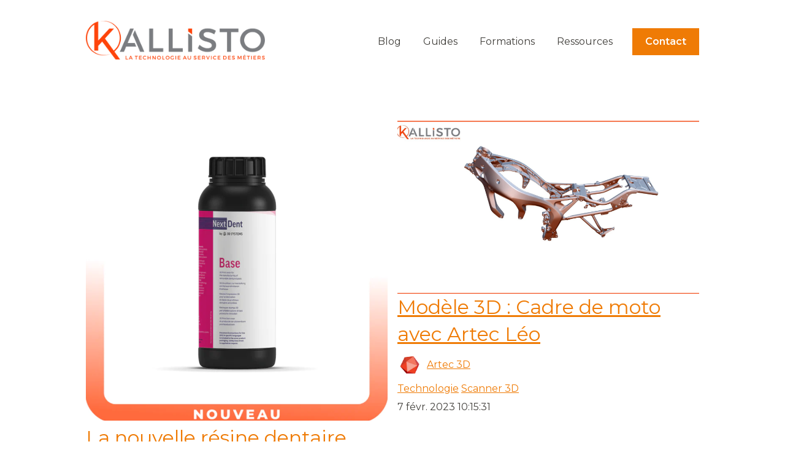

--- FILE ---
content_type: text/html; charset=UTF-8
request_url: https://3d.kallisto.net/blog/tag/technologie
body_size: 13710
content:
<!doctype html><html lang="fr-fr"><head>
    <meta charset="utf-8">
    
      
    
    
      <title>Kallisto, le blog des Technologies 3D au Service des Métiers | Technologie</title>
    
    
      <link rel="shortcut icon" href="https://3d.kallisto.net/hubfs/Logo-Lettre-K-orange.png">
    
    <meta name="description" content="Technologie | Articles sur les technologies, les applications utilisées en numérisation 3D, impression 3D, et les chaines de modélisation et fabrication rapide.
Digitalisation des processus métiers.">
    
    
    
    
    
    <meta name="viewport" content="width=device-width, initial-scale=1">

    
    <meta property="og:description" content="Technologie | Articles sur les technologies, les applications utilisées en numérisation 3D, impression 3D, et les chaines de modélisation et fabrication rapide.
Digitalisation des processus métiers.">
    <meta property="og:title" content="Kallisto, le blog des Technologies 3D au Service des Métiers | Technologie">
    <meta name="twitter:description" content="Technologie | Articles sur les technologies, les applications utilisées en numérisation 3D, impression 3D, et les chaines de modélisation et fabrication rapide.
Digitalisation des processus métiers.">
    <meta name="twitter:title" content="Kallisto, le blog des Technologies 3D au Service des Métiers | Technologie">

    

    
    <style>
a.cta_button{-moz-box-sizing:content-box !important;-webkit-box-sizing:content-box !important;box-sizing:content-box !important;vertical-align:middle}.hs-breadcrumb-menu{list-style-type:none;margin:0px 0px 0px 0px;padding:0px 0px 0px 0px}.hs-breadcrumb-menu-item{float:left;padding:10px 0px 10px 10px}.hs-breadcrumb-menu-divider:before{content:'›';padding-left:10px}.hs-featured-image-link{border:0}.hs-featured-image{float:right;margin:0 0 20px 20px;max-width:50%}@media (max-width: 568px){.hs-featured-image{float:none;margin:0;width:100%;max-width:100%}}.hs-screen-reader-text{clip:rect(1px, 1px, 1px, 1px);height:1px;overflow:hidden;position:absolute !important;width:1px}
</style>

<link rel="stylesheet" href="//7052064.fs1.hubspotusercontent-na1.net/hubfs/7052064/hub_generated/template_assets/DEFAULT_ASSET/1767118686267/template_main.min.css">
<style>








/* 1a. Containers */


  



  


/* 1b. Colors */







/* 1c. Typography */





























/* 1d. Buttons */




































/* 1e. Forms */











































/* 1f. Icons */
















/* 1g. Cards */











/* 1h. Tables */













/* 1i. Website header */



























/* 1j. Website footer */













/* Drag and drop layout styles */

.dnd-section {
  padding: 60px 20px;
}

/* Padding on blog post sections */

.blog-post-section {
  padding: 60px 0;
}

/* .content-wrapper is used for blog post and system templates and .header-wrapper is used for the website header module */

.dnd-section > .row-fluid,
.content-wrapper,
.header__wrapper {
  max-width: 1000px;
}





html {
  font-size: 16px;
}

body {
  font-family: Montserrat, sans-serif; font-style: normal; font-weight: normal; text-decoration: none;
  background-color: #ffffff;
  color: #413F3B;
  font-size: 16px;
}

/* Paragraphs */

p {
  font-family: Montserrat, sans-serif; font-style: normal; font-weight: normal; text-decoration: none;
}

/* Anchors */

a {
  font-weight: normal; text-decoration: underline; font-family: Montserrat, sans-serif; font-style: normal;
  color: #EF7B05;
}

a:hover,
a:focus {
  font-weight: normal; text-decoration: underline; font-family: Montserrat, sans-serif; font-style: normal;
  color: #415239;
}

a:active {
  font-weight: normal; text-decoration: underline; font-family: Montserrat, sans-serif; font-style: normal;
  color: #91a289;
}

/* Headings */
h1 {
  font-family: 'Montserrat Subrayada', sans-serif; font-style: normal; font-weight: normal; text-decoration: none;
  color: #413F3B;
  font-size: 40px;
  text-transform: none;
}

h2 {
  font-family: 'Montserrat Subrayada', sans-serif; font-style: normal; font-weight: normal; text-decoration: none;
  color: #413F3B;
  font-size: 32px;
  text-transform: none;
}

h3 {
  font-family: 'Montserrat Subrayada', sans-serif; font-style: normal; font-weight: normal; text-decoration: none;
  color: #413F3B;
  font-size: 28px;
  text-transform: none;
}

h4 {
  font-family: 'Montserrat Subrayada', sans-serif; font-style: normal; font-weight: normal; text-decoration: none;
  color: #413F3B;
  font-size: 24px;
  text-transform: none;
}

h5 {
  font-family: 'Montserrat Subrayada', sans-serif; font-style: normal; font-weight: normal; text-decoration: none;
  color: #413F3B;
  font-size: 20px;
  text-transform: none;
}

h6 {
  font-family: 'Montserrat Subrayada', sans-serif; font-style: normal; font-weight: normal; text-decoration: none;
  color: #413F3B;
  font-size: 16px;
  text-transform: none;
}

/* Blockquotes */

blockquote {
  font-family: 'Montserrat Subrayada', sans-serif; font-style: normal; font-weight: normal; text-decoration: none;
  border-left-color: #F8F8F5;
  color: #413F3B;
  font-size: 24px;
}

blockquote > footer {
  font-family: Montserrat, sans-serif; font-style: normal; font-weight: normal; text-decoration: none;
  font-size: 16px;
}

/* Horizontal rules */

hr {
  border-bottom-color: #E7E7E6;
}





/* Primary button */

button,
.button,
.hs-button {
  border: 1px solid #EF7B05;

  padding-top: 10px;
padding-right: 20px;
padding-bottom: 10px;
padding-left: 20px;

  font-family: Montserrat, sans-serif; font-style: normal; font-weight: 600; text-decoration: none;
  background-color: 

  
  
    
  


  rgba(239, 123, 5, 1.0)

;
  border-radius: 0px;
  color: #ffffff;
  fill: #ffffff;
  font-size: 16px;
  text-transform: none;
}

button:hover,
button:focus,
button:active,
.button:hover,
.button:focus,
.button:active,
.hs-button:hover,
.hs-button:focus,
.hs-button:active {
  border: 1px solid #EF7B05;

  font-family: Montserrat, sans-serif; font-style: normal; font-weight: 600; text-decoration: none;
  background-color: 

  
  
    
  


  rgba(65, 82, 57, 1.0)

;
  color: #ffffff;
  fill: #ffffff;
}

button:active,
.button:active,
.hs-button:active {
  border: 1px solid #EF7B05;

  font-family: Montserrat, sans-serif; font-style: normal; font-weight: 600; text-decoration: none;
  background-color: rgba(145, 162, 137, 100);
  border-color: #ffcb55;
  color: #ffffff;
  fill: #ffffff;
}

/* Secondary button */

.button.button--secondary,
.hs-delete-data__button,
.hs-download-data__button {
  border: 1px solid #EF7B05;

  font-family: Montserrat, sans-serif; font-style: normal; font-weight: 600; text-decoration: none;
  background-color: 

  
  
    
  


  rgba(255, 255, 255, 0.0)

;
  border-radius: 0px;
  color: #EF7B05;
  fill: #EF7B05;
  text-transform: none;
}

.button.button--secondary:hover,
.button.button--secondary:focus,
.button.button--secondary:active,
.hs-delete-data__button:hover,
.hs-delete-data__button:focus,
.hs-delete-data__button:active,
.hs-download-data__button:hover,
.hs-download-data__button:focus,
.hs-download-data__button:active {
  border: 1px solid #EF7B05;

  font-family: Montserrat, sans-serif; font-style: normal; font-weight: 600; text-decoration: none;
  background-color: 

  
  
    
  


  rgba(239, 123, 5, 1.0)

;
  color: #ffffff;
  fill: #ffffff;
}

.button.button--secondary:active,
.hs-delete-data__button:active,
.hs-download-data__button:active {
  font-family: Montserrat, sans-serif; font-style: normal; font-weight: 600; text-decoration: none;
  background-color: rgba(255, 203, 85, 100);
  border: 1px solid #EF7B05;

  border-color: #ffcb55;
  color: #ffffff;
  fill: #ffffff;
}

/* Simple button */

.button.button--simple {
  font-weight: normal; text-decoration: underline; font-family: Montserrat, sans-serif; font-style: normal;
  color: #EF7B05;
  fill: #EF7B05;
}

.button.button--simple:hover,
.button.button--simple:focus {
  font-weight: normal; text-decoration: underline; font-family: Montserrat, sans-serif; font-style: normal;
  color: #415239;
  fill: #415239;
}

.button.button--simple:active {
  font-weight: normal; text-decoration: underline; font-family: Montserrat, sans-serif; font-style: normal;
  color: #91a289;
  fill: #91a289;
}

/* Button sizing */

.button.button--small {
  padding-top: 10px;
padding-right: 20px;
padding-bottom: 10px;
padding-left: 20px;

  font-size: 14px;
}

.button.button--large {
  padding-top: 10px;
padding-right: 20px;
padding-bottom: 10px;
padding-left: 20px;

  font-size: 18px;
}





/* Form */

:root {
  --hsf-global__font-family: Montserrat;
  --hsf-global__font-size: 1rem;
  --hsf-global__color: #413F3B;
}

form {
  border: 1px none #F8F8F5;

  padding: 45px;

  background-color: 

  
  
    
  


  rgba(248, 248, 245, 1.0)

;
  border-radius: 0px;
}

:root {
  --hsf-background__background-color: 

  
  
    
  


  rgba(248, 248, 245, 1.0)

;
  --hsf-background__padding: 45px;
  --hsf-background__border-style: none;
  --hsf-background__border-color: #F8F8F5;
  --hsf-background__border-radius: 0px;
  --hsf-background__border-width: 1px;
}

/* Form title */

.form-title {
  border: 1px none #EF7B05;

  padding: 25px;

  font-family: 'Montserrat Subrayada', sans-serif; font-style: normal; font-weight: normal; text-decoration: none;
  background-color: 

  
  
    
  


  rgba(239, 123, 5, 1.0)

;
  border-top-left-radius: 0px;
  border-top-right-radius: 0px;
  color: #ffffff;
  font-size: 28px;
  text-transform: ;
}

/* Labels */

form label {
  padding-top: 6px;
padding-right: 0px;
padding-bottom: 6px;
padding-left: 0px;

  font-family: Montserrat, sans-serif; font-style: normal; font-weight: normal; text-decoration: none;
  color: #413F3B;
  font-size: 16px;
}

:root {
  --hsf-field-label__font-family: Montserrat;
  --hsf-field-label__font-size: 16px;
  --hsf-field-label__color: #413F3B;
  --hsf-erroralert__font-family: var(--hsf-field-label__font-family);
}

/* Help text */

form legend {
  font-family: Montserrat, sans-serif; font-style: normal; font-weight: normal; text-decoration: none;
  color: #413F3B;
  font-size: 14px;
}

:root {
  --hsf-field-description__font-family: Montserrat;
  --hsf-field-description__color: #413F3B;
  --hsf-field-footer__font-family: var(--hsf-field-description__font-family);
  --hsf-field-footer__color: var(--hsf-field-description__color);
}

/* Form fields */

form input[type='text'],
form input[type='email'],
form input[type='password'],
form input[type='tel'],
form input[type='number'],
form input[type='search'],
form select,
form textarea {
  border: 1px none #E7E7E6;

  padding: 10px;

  font-family: Montserrat, sans-serif; font-style: normal; font-weight: normal; text-decoration: none;
  background-color: 

  
  
    
  


  rgba(255, 255, 255, 1.0)

;
  border-radius: 0px;
  color: #413F3B;
  font-size: 16px;
}

:root {
  --hsf-field-input__font-family: Montserrat;
  --hsf-field-input__color: #413F3B;
  --hsf-field-input__background-color: 

  
  
    
  


  rgba(255, 255, 255, 1.0)

;
  --hsf-field-input__border-color: #E7E7E6;
  --hsf-field-input__border-width: 1px;
  --hsf-field-input__border-style: none;
  --hsf-field-input__border-radius: 0px;
  --hsf-field-input__padding: 10px;

  /* Textarea */
  --hsf-field-textarea__font-family: var(--hsf-field-input__font-family);
  --hsf-field-textarea__color: var(--hsf-field-input__color);
  --hsf-field-textarea__background-color: var(--hsf-field-input__background-color);
  --hsf-field-textarea__border-color: var(--hsf-field-input__border-color);
  --hsf-field-textarea__border-style: var(--hsf-field-input__border-style);
  --hsf-field-textarea__border-radius: var(--hsf-field-input__border-radius);
  --hsf-field-textarea__padding: var(--hsf-field-input__padding);

  /* Checkbox */
  --hsf-field-checkbox__padding: 8px;
  --hsf-field-checkbox__background-color: var(--hsf-field-input__background-color);
  --hsf-field-checkbox__color: var(--hsf-field-input__color);
  --hsf-field-checkbox__border-color: #959494;
  --hsf-field-checkbox__border-width: 1px 1px 1px 1px;
  --hsf-field-checkbox__border-style: solid;

  /* Radio */
  --hsf-field-radio__padding: 8px;
  --hsf-field-radio__background-color: var(--hsf-field-input__background-color);
  --hsf-field-radio__color: var(--hsf-field-input__color);
  --hsf-field-radio__border-color: #959494;
  --hsf-field-radio__border-width: 1px 1px 1px 1px;
  --hsf-field-radio__border-style: solid;
}

/* Form fields - placeholders */

::-webkit-input-placeholder {
  color: #E7E7E6;
}

::-moz-placeholder {
  color: #E7E7E6;
}

:-ms-input-placeholder {
  color: #E7E7E6;
}

:-moz-placeholder {
  color: #E7E7E6;
}

::placeholder {
  color: #E7E7E6;
}

:root {
  --hsf-field-input__placeholder-color: #E7E7E6;
}

/* Form fields - date picker */

form .hs-dateinput:before {
  right: 10px;
}

form .pika-table thead th {
  background-color: 

  
  
    
  


  rgba(239, 123, 5, 1.0)

;
  color: #ffffff;
}

form td.is-today .pika-button {
  color: #413F3B;
}

form .is-selected .pika-button {
  background-color: #F8F8F5;
  color: #413F3B;
}

form .pika-button:hover {
  background-color: #EF7B05 !important;
}

/* Headings and text */

form .hs-richtext,
form .hs-richtext *,
form .hs-richtext p,
form .hs-richtext h1,
form .hs-richtext h2,
form .hs-richtext h3,
form .hs-richtext h4,
form .hs-richtext h5,
form .hs-richtext h6 {
  font-family: Montserrat, sans-serif; font-style: normal; font-weight: normal; text-decoration: none;
  color: #413F3B;
}

form .hs-richtext a {
  font-family: Montserrat, sans-serif; font-style: normal; font-weight: normal; text-decoration: none;
  color: #413F3B;
}

:root {
  --hsf-heading__font-family: Montserrat;
  --hsf-heading__color: #413F3B;
  --hsf-heading__text-shadow: none;
  --hsf-richtext__font-family: Montserrat;
  --hsf-richtext__font-size: 1rem;
  --hsf-richtext__color: #413F3B;
  --hsf-field-footer__font-family: var(--hsf-field-description__font-family);
  --hsf-field-footer__color: var(--hsf-field-description__color);
}

/* GDPR */

form .legal-consent-container,
form .legal-consent-container .hs-richtext,
form .legal-consent-container .hs-richtext p {
  font-family: Montserrat, sans-serif; font-style: normal; font-weight: normal; text-decoration: none;
  color: #413F3B;
  font-size: 14px;
}

/* Submit button */



  form input[type='submit'],
  form .hs-button,
  form .hs-subscriptions-primary-button {
    border: 1px solid #EF7B05;

    font-family: Montserrat, sans-serif; font-style: normal; font-weight: 600; text-decoration: none;
    background-color: 

  
  
    
  


  rgba(239, 123, 5, 1.0)

;
    border-radius: 0px;
    color: #ffffff;
    text-transform: none;
  }

  form input[type='submit']:hover,
  form input[type='submit']:focus,
  form .hs-button:hover,
  form .hs-button:focus,
  form .hs-subscriptions-primary-button:hover,
  form .hs-subscriptions-primary-button:focus {
    border: 1px solid #EF7B05;

    font-family: Montserrat, sans-serif; font-style: normal; font-weight: 600; text-decoration: none;
    background-color: 

  
  
    
  


  rgba(65, 82, 57, 1.0)

;
    color: #ffffff;
  }

  form input[type='submit']:active,
  form .hs-button:active,
  form .hs-subscriptions-primary-button:active {
    border: 1px solid #EF7B05;

    font-family: Montserrat, sans-serif; font-style: normal; font-weight: 600; text-decoration: none;
    background-color: rgba(145, 162, 137, 100);
    border-color: #ffcb55;
    color: #ffffff;
  }

  :root {
    --hsf-button__font-family: Montserrat;
    --hsf-button__color: #ffffff;
    --hsf-button__background-color: 

  
  
    
  


  rgba(239, 123, 5, 1.0)

;
    --hsf-button__background-image: none;
    --hsf-button__border-width: 1px;
    --hsf-button__border-style: solid;
    --hsf-button__border-color: #EF7B05;
    --hsf-button__border-radius: 0px;
    --hsf-button__box-shadow: none;
    --hsf-button--hover__color: #ffffff;
    --hsf-button--hover__background-color: 

  
  
    
  


  rgba(65, 82, 57, 1.0)

;
    --hsf-button--hover__border-color: #EF7B05;
    --hsf-button--focus__color: #ffffff;
    --hsf-button--focus__background-color: 

  
  
    
  


  rgba(65, 82, 57, 1.0)

;
    --hsf-button--focus__border-color: #EF7B05;
  }





  form input[type='submit'],
  form .hs-button {
    padding-top: 10px;
padding-right: 20px;
padding-bottom: 10px;
padding-left: 20px;

    font-size: 16px;
  }

  :root {
    --hsf-button__font-size: 16px;
    --hsf-button__padding: 10px;
  }



/* Inline thank you message */

.submitted-message {
  border: 1px none #F8F8F5;

  padding: 45px;

  background-color: 

  
  
    
  


  rgba(248, 248, 245, 1.0)

;
  border-radius: 0px;
}





/* Default icon (regular/dark) */

.icon {
  padding: 15px;

  background-color: 

  
  
    
  


  rgba(65, 63, 59, 1.0)

;
}

.icon svg {
  fill: #ffffff;
  height: 16px;
  width: 16px;
}

/* Light icon */

.icon--light .icon {
  background-color: 

  
  
    
  


  rgba(255, 255, 255, 1.0)

;
}

.icon--light svg {
  fill: #413F3B;
}

/* Size */

.icon--small svg {
  height: 12px;
  width: 12px;
}

.icon--small .icon {
  padding: 10px;

}

.icon--large svg {
  height: 24px;
  width: 24px;
}

.icon--large .icon {
  padding: 25px;

}





/* Table */

table {
  border: 1px solid #E7E7E6;

  background-color: 

  
  
    
  


  rgba(255, 255, 255, 1.0)

;
}

/* Table cells */

th,
td {
  border: 1px solid #E7E7E6;

  padding: 10px;

  color: #413F3B;
}

/* Table header */

thead th,
thead td {
  background-color: 

  
  
    
  


  rgba(239, 123, 5, 1.0)

;
  color: #ffffff;
}

/* Table footer */

tfoot th,
tfoot td {
  background-color: 

  
  
    
  


  rgba(248, 248, 245, 1.0)

;
  color: #413F3B;
}





/* Header container */

.header {
  background-color: 

  
  
    
  


  rgba(255, 255, 255, 1.0)

;
}

/* Header content color */

.header p,
.header h1,
.header h2,
.header h3,
.header h4,
.header h5,
.header h6,
.header a:not(.button),
.header span,
.header div,
.header li,
.header blockquote,
.header .tabs__tab,
.header .tabs__tab:hover,
.header .tabs__tab:focus,
.header .tabs__tab:active {
  color: #413F3B;
}

/* Header top bar */

.header__top {
  background-color: 

  
  
    
  


  rgba(248, 248, 245, 1.0)

;
}

/* Language switcher */

.header__language-switcher-current-label > span {
  font-family: Montserrat, sans-serif; font-style: normal; font-weight: normal; text-decoration: none;
  color: #413F3B;
  font-size: 16px;
  text-transform: none;
}

.header__language-switcher:hover .header__language-switcher-current-label > span,
.header__language-switcher:focus .header__language-switcher-current-label > span {
  font-family: Montserrat, sans-serif; font-style: normal; font-weight: normal; text-decoration: none;
  color: #000000;
}

.header__language-switcher-child-toggle svg {
  fill: #413F3B;
}

/* Language switcher - submenu */

.header__language-switcher .lang_list_class {
  border-color: #E7E7E6;
}

.header__language-switcher .lang_list_class li {
  background-color: 

  
  
    
  


  rgba(255, 255, 255, 1.0)

;
}

.header__language-switcher .lang_list_class a:not(.button) {
  font-family: Montserrat, sans-serif; font-style: normal; font-weight: normal; text-decoration: none;
  color: #413F3B;
  font-size: 16px;
  text-transform: none;
}

.header__language-switcher .lang_list_class a:hover,
.header__language-switcher .lang_list_class a:focus {
  background-color: 

  
  
    
  


  rgba(255, 255, 255, 1.0)

;
  color: #000000;
}

.header__language-switcher .lang_list_class a:active {
  background-color: 

  
  
    
  


  rgba(255, 255, 255, 1.0)

;
}

/* Header bottom */

.header__bottom {
  background-color: 

  
  
    
  


  rgba(255, 255, 255, 1.0)

;
}

/* Logo */

.header__logo-company-name {
  font-family: 'Montserrat Subrayada', sans-serif; font-style: normal; font-weight: normal; text-decoration: none;
  color: #413F3B;
  font-size: 40px;
  text-transform: none;
}

/* Menu */

@media (max-width: 767px) {
  .header__menu--mobile {
    background-color: 

  
  
    
  


  rgba(255, 255, 255, 1.0)

;
  }
}

/* Menu items */

.header__menu-link {
  font-family: Montserrat, sans-serif; font-style: normal; font-weight: normal; text-decoration: none;
  font-size: 16px;
  text-transform: none;
}

@media (max-width: 767px) {
  .header__menu-item--depth-1 {
    border-top: 1px solid #E7E7E6;
  }
}

/* Menu items - top level */

.header__menu-item--depth-1 > .header__menu-link:not(.button) {
  color: #413F3B;
}

.header__menu-item--depth-1 > .header__menu-link:hover,
.header__menu-item--depth-1 > .header__menu-link:focus {
  font-family: Montserrat, sans-serif; font-style: normal; font-weight: normal; text-decoration: none;
  color: #000000;
}

.header__menu-item--depth-1 > .header__menu-link:active {
  font-family: Montserrat, sans-serif; font-style: normal; font-weight: normal; text-decoration: none;
  color: #505050;
}

.header__menu-item--depth-1 > .header__menu-link--active-link:not(.button) {
  font-family: Montserrat, sans-serif; font-style: normal; font-weight: normal; text-decoration: none;
  color: #000000;
}

.header__menu-item--depth-1 .header__menu-child-toggle svg {
  fill: #413F3B;
}

/* Menu items - submenus */

.header__menu-submenu {
  background-color: 

  
  
    
  


  rgba(255, 255, 255, 1.0)

;
  border-color: #E7E7E6;
}

.header__menu-submenu .header__menu-link:not(.button) {
  color: #413F3B;
}

.header__menu-submenu .header__menu-item:hover,
.header__menu-submenu .header__menu-item:focus {
  background-color: 

  
  
    
  


  rgba(255, 255, 255, 1.0)

;
}

.header__menu-submenu .header__menu-link:hover,
.header__menu-submenu .header__menu-link:focus {
  font-family: Montserrat, sans-serif; font-style: normal; font-weight: normal; text-decoration: none;
  color: #000000;
}

.header__menu-submenu .header__menu-link:active {
  background-color: 

  
  
    
  


  rgba(255, 255, 255, 1.0)

;
}

.header__menu-submenu .header__menu-link--active-link:not(.button) {
  color: ;
  background-color: 

  
  
    
  


  rgba(255, 255, 255, 1.0)

;
}

/* Menu icons */

.header__menu-toggle svg {
  fill: #413F3B;
}





/* Footer container */

.footer {
  background-color: 

  
  
    
  


  rgba(255, 255, 255, 1.0)

;
}

/* Footer content color */

.footer h1,
.footer h2,
.footer h3,
.footer h4,
.footer h5,
.footer h6,
.footer p,
.footer a:not(.button),
.footer span,
.footer div,
.footer li,
.footer blockquote,
.footer .tabs__tab,
.footer .tabs__tab:hover,
.footer .tabs__tab:focus,
.footer .tabs__tab:active {
  color: #413F3B;
}

.footer hr {
  border-bottom-color: #413F3B !important;
}

/* Footer menu */

.footer .hs-menu-wrapper a {
  font-family: Montserrat, sans-serif; font-style: normal; font-weight: normal; text-decoration: none;
  color: #413F3B;
  font-size: 16px;
  text-transform: none;
}

.footer .hs-menu-wrapper a:hover,
.footer .hs-menu-wrapper a:focus {
  font-family: Montserrat, sans-serif; font-style: normal; font-weight: normal; text-decoration: none;
  color: #000000;
}

.footer .hs-menu-wrapper a:active {
  font-family: Montserrat, sans-serif; font-style: normal; font-weight: normal; text-decoration: none;
  color: #505050;
}

.footer .hs-menu-wrapper .active > a {
  font-weight: bold; text-decoration: underline; font-family: Montserrat, sans-serif; font-style: normal;
  color: #000000;
}






/* Dark card */

.card--dark {
  border: 1px solid #413F3B;

  background-color: 

  
  
    
  


  rgba(65, 63, 59, 1.0)

;
  border-radius: 0px;
  color: #ffffff;
}

.card--dark summary,
.card--dark p,
.card--dark h1,
.card--dark h2,
.card--dark h3,
.card--dark h4,
.card--dark h5,
.card--dark h6,
.card--dark a:not(.button),
.card--dark span,
.card--dark div,
.card--dark li,
.card--dark blockquote {
  color: #ffffff;
}

/* Light card */

.card--light {
  border: 1px solid #E7E7E6;

  background-color: 

  
  
    
  


  rgba(255, 255, 255, 1.0)

;
  border-radius: 0px;
  color: #413F3B;
}

.card--light summary,
.card--light p,
.card--light h1,
.card--light h2,
.card--light h3,
.card--light h4,
.card--light h5,
.card--light h6,
.card--light a:not(.button),
.card--light span,
.card--light div,
.card--light li,
.card--light blockquote {
  color: #413F3B;
}





/* Error templates */

.error-page:before {
  font-family: Montserrat, sans-serif; font-style: normal; font-weight: normal; text-decoration: none;
}

/* System templates */

#email-prefs-form,
#email-prefs-form h1,
#email-prefs-form h2 {
  color: #413F3B;
}

/* Search template */

.hs-search-results__title {
  font-size: 32px;
}

/* Backup unsubscribe template */

.backup-unsubscribe input[type='email'] {
  font-size: 16px !important;
  padding: 10px!important;
;
}





/* Accordion */

.accordion__summary,
.accordion__summary:before {
  font-family: 'Montserrat Subrayada', sans-serif; font-style: normal; font-weight: normal; text-decoration: none;
  font-size: 24px;
}

.card--dark .accordion__summary:before {
  color: #ffffff;
}

.card--light .accordion__summary:before {
  color: #413F3B;
}

/* Blog listing, recent posts, related posts, and blog post */

.blog-listing__post-title {
  text-transform: none;
}

.blog-listing__post-title-link {
  font-family: 'Montserrat Subrayada', sans-serif; font-style: normal; font-weight: normal; text-decoration: none;
  color: #413F3B;
}

.blog-listing__post-title-link:hover,
.blog-listing__post-title-link:focus {
  font-family: 'Montserrat Subrayada', sans-serif; font-style: normal; font-weight: normal; text-decoration: none;
  color: #000000;
}

.blog-listing__post-title-link:active {
  font-family: 'Montserrat Subrayada', sans-serif; font-style: normal; font-weight: normal; text-decoration: none;
  color: #918f8b;
}

.blog-listing__post-tag {
  color: #413F3B;
}

.blog-listing__post-tag:hover,
.blog-listing__post-tag:focus {
  color: #000000;
}

.blog-listing__post-tag:active {
  color: #918f8b;
}

.blog-listing__post-author-name,
.blog-post__author-name {
  color: #413F3B;
}

.blog-listing__post-author-name :hover,
.blog-listing__post-author-name :focus,
.blog-post__author-name:hover,
.blog-post__author-name:focus {
  color: #000000;
}

.blog-listing__post-author-name :active,
.blog-post__author-name:active {
  color: #918f8b;
}

/* Image gallery */

.image-gallery__close-button-icon:hover,
.image-gallery__close-button-icon:focus {
  background-color: rgba(0, 0, 0, 1.0);
}

.image-gallery__close-button-icon:active {
  background-color: rgba(145, 143, 139, 1.0);
}

.icon--light .image-gallery__close-button-icon:hover,
.icon--light .image-gallery__close-button-icon:focus {
  background-color: rgba(175, 175, 175, 1.0);
}

.icon--light .image-gallery__close-button-icon:active {
  background-color: rgba(255, 255, 255, 1.0);
}

/* Pagination */

.pagination__link-icon svg {
  fill: #EF7B05;
  height: 16px;
  width: 16px;
}

.pagination__link:hover .pagination__link-icon svg,
.pagination__link:focus .pagination__link-icon svg {
  fill: #415239;
}

.pagination__link:active .pagination__link-icon svg {
  fill: #ffcb55;
}

.pagination__link--active {
  border-color: #E7E7E6
}

/* Pricing card */

.pricing-card__heading {
  background-color: #EF7B05;
}

/* Social follow and social sharing */

.social-follow__icon:hover,
.social-follow__icon:focus,
.social-sharing__icon:hover,
.social-sharing__icon:focus {
  background-color: rgba(0, 0, 0, 1.0);
}

.social-follow__icon:active,
.social-sharing__icon:active {
  background-color: rgba(145, 143, 139, 1.0);
}

.icon--light .social-follow__icon:hover,
.icon--light .social-follow__icon:focus,
.icon--light .social-sharing__icon:hover,
.icon--light .social-sharing__icon:focus {
  background-color: rgba(175, 175, 175, 1.0);
}

.icon--light .social-follow__icon:active,
.icon--light .social-sharing__icon:active {
  background-color: rgba(255, 255, 255, 1.0);
}

/* Tabs */

.tabs__tab,
.tabs__tab:hover,
.tabs__tab:focus,
.tabs__tab:active {
  border-color: #413F3B;
  color: #413F3B;
}

/* cs_metrics -- default module */
.cs-metric .cs-metric__data {
  font-family: Montserrat Subrayada;
}

</style>

<link rel="stylesheet" href="https://7052064.fs1.hubspotusercontent-na1.net/hubfs/7052064/hub_generated/module_assets/1/-47160432286/1767118757797/module_website-header.min.css">

<style>
#hs_cos_wrapper_header-module-1 .header__top { background-color:rgba(255,2,1,1.0); }

#hs_cos_wrapper_header-module-1 .header__language-switcher-current-label>span {}

#hs_cos_wrapper_header-module-1 .header__language-switcher:hover .header__language-switcher-current-label>span,
#hs_cos_wrapper_header-module-1 .header__language-switcher:focus .header__language-switcher-current-label>span {}

#hs_cos_wrapper_header-module-1 .header__language-switcher .lang_list_class a:hover,
#hs_cos_wrapper_header-module-1 .header__language-switcher .lang_list_class a:focus {}

#hs_cos_wrapper_header-module-1 .header__language-switcher .lang_list_class a:active {}

#hs_cos_wrapper_header-module-1 .header__menu-link {}

#hs_cos_wrapper_header-module-1 .header__menu-item--depth-1>.header__menu-link:hover,
#hs_cos_wrapper_header-module-1 .header__menu-item--depth-1>.header__menu-link:focus {}

#hs_cos_wrapper_header-module-1 .header__menu-item--depth-1>.header__menu-link:active {}

#hs_cos_wrapper_header-module-1 .header__menu-item--depth-1>.header__menu-link--active-link {}

#hs_cos_wrapper_header-module-1 .header__menu-submenu .header__menu-link:hover,
#hs_cos_wrapper_header-module-1 .header__menu-submenu .header__menu-link:focus {}

#hs_cos_wrapper_header-module-1 .button { background-color:rgba(#null,0.0); }

#hs_cos_wrapper_header-module-1 .button:hover,
#hs_cos_wrapper_header-module-1 .button:focus { background-color:rgba(#null,0.0); }

#hs_cos_wrapper_header-module-1 .button:active { background-color:rgba(#null,0.0); }

</style>

<link rel="stylesheet" href="https://7052064.fs1.hubspotusercontent-na1.net/hubfs/7052064/hub_generated/module_assets/1/-55660618060/1767118774303/module_blog_listing.min.css">

  <style>
  #hs_cos_wrapper_widget_1682013743620 .hs-blog-post-listing--grid { justify-content:space-between; }

@media (min-width:767px) {
  #hs_cos_wrapper_widget_1682013743620 .hs-blog-post-listing__post--2 { width:calc(50% - 0.5rem); }
}

#hs_cos_wrapper_widget_1682013743620 .hs-blog-post-listing__post {}

#hs_cos_wrapper_widget_1682013743620 .hs-blog-post-listing__post-content {}

#hs_cos_wrapper_widget_1682013743620 .hs-blog-post-listing__post-image-wrapper {}

#hs_cos_wrapper_widget_1682013743620 .hs-blog-post-listing__post-image { aspect-ratio:1/1; }

#hs_cos_wrapper_widget_1682013743620 .hs-blog-post-listing__post-title,
#hs_cos_wrapper_widget_1682013743620 .hs-blog-post-listing__post-title-link {}

#hs_cos_wrapper_widget_1682013743620 .hs-blog-post-listing__post-title-link:hover,
#hs_cos_wrapper_widget_1682013743620 .hs-blog-post-listing__post-title-link:focus {}

#hs_cos_wrapper_widget_1682013743620 .hs-blog-post-listing__lock-icon { fill:#425B76; }

#hs_cos_wrapper_widget_1682013743620 .hs-blog-post-listing__post-author {}

#hs_cos_wrapper_widget_1682013743620 .hs-blog-post-listing__post-author-name {}

#hs_cos_wrapper_widget_1682013743620 .hs-blog-post-listing__post-author-name:hover,
#hs_cos_wrapper_widget_1682013743620 .hs-blog-post-listing__post-author-name:focus {}

#hs_cos_wrapper_widget_1682013743620 .hs-blog-post-listing__post-tag {}

#hs_cos_wrapper_widget_1682013743620 .hs-blog-post-listing__post-tag:hover,
#hs_cos_wrapper_widget_1682013743620 .hs-blog-post-listing__post-tag:focus {}

#hs_cos_wrapper_widget_1682013743620 .hs-blog-post-listing__post-timestamp {}

#hs_cos_wrapper_widget_1682013743620 .hs-blog-post-listing__post-button-wrapper {}

#hs_cos_wrapper_widget_1682013743620 .hs-blog-post-listing__post-button {}

#hs_cos_wrapper_widget_1682013743620 .hs-blog-post-listing__post-button:hover,
#hs_cos_wrapper_widget_1682013743620 .hs-blog-post-listing__post-button:focus {}

#hs_cos_wrapper_widget_1682013743620 .hs-blog-post-listing__post-button:active {}

  </style>

<link rel="stylesheet" href="https://3d.kallisto.net/hubfs/hub_generated/module_assets/1/64416156127/1744239186181/module_Blog_Hero_01.min.css">
<link rel="stylesheet" href="https://3d.kallisto.net/hubfs/hub_generated/module_assets/1/64416116188/1744239183185/module_Blog_Pagination.min.css">

<style>.body_dnd_area-module-3 {
      padding-top: 0rem;
padding-right: 0rem;
padding-bottom: 6.25rem;
padding-left: 0rem;
margin-top: 0rem;
margin-bottom: 0rem;
;
    }
    
  
</style>

<link rel="stylesheet" href="https://7052064.fs1.hubspotusercontent-na1.net/hubfs/7052064/hub_generated/module_assets/1/-47160432302/1767118751326/module_social-follow.min.css">

<style>
#hs_cos_wrapper_footer-module-2 .social-follow { justify-content:center; }

#hs_cos_wrapper_footer-module-2 .social-follow__link { margin-bottom:44px; }

#hs_cos_wrapper_footer-module-2 .social-follow__icon {}

#hs_cos_wrapper_footer-module-2 .social-follow__icon svg {}

</style>

<style>
  @font-face {
    font-family: "Source Serif Pro";
    font-weight: 600;
    font-style: normal;
    font-display: swap;
    src: url("/_hcms/googlefonts/Source_Serif_Pro/600.woff2") format("woff2"), url("/_hcms/googlefonts/Source_Serif_Pro/600.woff") format("woff");
  }
  @font-face {
    font-family: "Source Serif Pro";
    font-weight: 400;
    font-style: normal;
    font-display: swap;
    src: url("/_hcms/googlefonts/Source_Serif_Pro/regular.woff2") format("woff2"), url("/_hcms/googlefonts/Source_Serif_Pro/regular.woff") format("woff");
  }
  @font-face {
    font-family: "Source Serif Pro";
    font-weight: 700;
    font-style: normal;
    font-display: swap;
    src: url("/_hcms/googlefonts/Source_Serif_Pro/700.woff2") format("woff2"), url("/_hcms/googlefonts/Source_Serif_Pro/700.woff") format("woff");
  }
  @font-face {
    font-family: "Montserrat";
    font-weight: 700;
    font-style: normal;
    font-display: swap;
    src: url("/_hcms/googlefonts/Montserrat/700.woff2") format("woff2"), url("/_hcms/googlefonts/Montserrat/700.woff") format("woff");
  }
  @font-face {
    font-family: "Montserrat";
    font-weight: 400;
    font-style: normal;
    font-display: swap;
    src: url("/_hcms/googlefonts/Montserrat/regular.woff2") format("woff2"), url("/_hcms/googlefonts/Montserrat/regular.woff") format("woff");
  }
  @font-face {
    font-family: "Montserrat";
    font-weight: 600;
    font-style: normal;
    font-display: swap;
    src: url("/_hcms/googlefonts/Montserrat/600.woff2") format("woff2"), url("/_hcms/googlefonts/Montserrat/600.woff") format("woff");
  }
  @font-face {
    font-family: "Montserrat";
    font-weight: 400;
    font-style: normal;
    font-display: swap;
    src: url("/_hcms/googlefonts/Montserrat/regular.woff2") format("woff2"), url("/_hcms/googlefonts/Montserrat/regular.woff") format("woff");
  }
  @font-face {
    font-family: "Montserrat Subrayada";
    font-weight: 400;
    font-style: normal;
    font-display: swap;
    src: url("/_hcms/googlefonts/Montserrat_Subrayada/regular.woff2") format("woff2"), url("/_hcms/googlefonts/Montserrat_Subrayada/regular.woff") format("woff");
  }
  @font-face {
    font-family: "Montserrat Subrayada";
    font-weight: 700;
    font-style: normal;
    font-display: swap;
    src: url("/_hcms/googlefonts/Montserrat_Subrayada/700.woff2") format("woff2"), url("/_hcms/googlefonts/Montserrat_Subrayada/700.woff") format("woff");
  }
</style>

<!-- Editor Styles -->
<style id="hs_editor_style" type="text/css">
.header-row-0-force-full-width-section > .row-fluid {
  max-width: none !important;
}
/* HubSpot Styles (default) */
.header-row-0-padding {
  padding-top: 0px !important;
  padding-bottom: 0px !important;
  padding-left: 0px !important;
  padding-right: 0px !important;
}
.footer-row-0-padding {
  padding-top: 48px !important;
  padding-bottom: 48px !important;
}
.footer-row-1-padding {
  padding-top: 0px !important;
  padding-bottom: 0px !important;
}
.footer-row-2-padding {
  padding-top: 48px !important;
  padding-bottom: 48px !important;
}
</style>
    

    
<!--  Added by GoogleTagManager integration -->
<script>
var _hsp = window._hsp = window._hsp || [];
window.dataLayer = window.dataLayer || [];
function gtag(){dataLayer.push(arguments);}

var useGoogleConsentModeV2 = true;
var waitForUpdateMillis = 1000;



var hsLoadGtm = function loadGtm() {
    if(window._hsGtmLoadOnce) {
      return;
    }

    if (useGoogleConsentModeV2) {

      gtag('set','developer_id.dZTQ1Zm',true);

      gtag('consent', 'default', {
      'ad_storage': 'denied',
      'analytics_storage': 'denied',
      'ad_user_data': 'denied',
      'ad_personalization': 'denied',
      'wait_for_update': waitForUpdateMillis
      });

      _hsp.push(['useGoogleConsentModeV2'])
    }

    (function(w,d,s,l,i){w[l]=w[l]||[];w[l].push({'gtm.start':
    new Date().getTime(),event:'gtm.js'});var f=d.getElementsByTagName(s)[0],
    j=d.createElement(s),dl=l!='dataLayer'?'&l='+l:'';j.async=true;j.src=
    'https://www.googletagmanager.com/gtm.js?id='+i+dl;f.parentNode.insertBefore(j,f);
    })(window,document,'script','dataLayer','GTM-MNVW7WR');

    window._hsGtmLoadOnce = true;
};

_hsp.push(['addPrivacyConsentListener', function(consent){
  if(consent.allowed || (consent.categories && consent.categories.analytics)){
    hsLoadGtm();
  }
}]);

</script>

<!-- /Added by GoogleTagManager integration -->


<!-- Google tag (gtag.js) -->
<script async src="https://www.googletagmanager.com/gtag/js?id=AW-1072699858">
</script>
<script>
  window.dataLayer = window.dataLayer || [];
  function gtag(){dataLayer.push(arguments);}
  gtag('js', new Date());

  gtag('config', 'AW-1072699858');
</script>
<link rel="next" href="https://3d.kallisto.net/blog/tag/technologie/page/2">
<meta property="og:url" content="https://3d.kallisto.net/blog/tag/technologie">
<meta property="og:type" content="blog">
<meta name="twitter:card" content="summary">
<link rel="alternate" type="application/rss+xml" href="https://3d.kallisto.net/blog/rss.xml">
<meta name="twitter:domain" content="3d.kallisto.net">
<script src="//platform.linkedin.com/in.js" type="text/javascript">
    lang: fr_FR
</script>

<meta http-equiv="content-language" content="fr-fr">






  <meta name="generator" content="HubSpot"></head>
  <body>
<!--  Added by GoogleTagManager integration -->
<noscript><iframe src="https://www.googletagmanager.com/ns.html?id=GTM-MNVW7WR" height="0" width="0" style="display:none;visibility:hidden"></iframe></noscript>

<!-- /Added by GoogleTagManager integration -->

    <div class="body-wrapper   hs-content-id-47234095059 hs-blog-listing hs-blog-id-47234095058">
      
        <div data-global-resource-path="@hubspot/growth/templates/partials/header.html">


<header class="header">

  

  <a href="#main-content" class="header__skip">Passer au contenu</a>

  <div class="container-fluid">
<div class="row-fluid-wrapper">
<div class="row-fluid">
<div class="span12 widget-span widget-type-cell " style="" data-widget-type="cell" data-x="0" data-w="12">

<div class="row-fluid-wrapper row-depth-1 row-number-1 dnd-section header-row-0-padding header-row-0-force-full-width-section">
<div class="row-fluid ">
<div class="span12 widget-span widget-type-custom_widget dnd-module" style="" data-widget-type="custom_widget" data-x="0" data-w="12">
<div id="hs_cos_wrapper_header-module-1" class="hs_cos_wrapper hs_cos_wrapper_widget hs_cos_wrapper_type_module" style="" data-hs-cos-general-type="widget" data-hs-cos-type="module">











































  <div class="header__container header__container--left">

    
    <div class="header__bottom">
      <div class="header__wrapper header__wrapper--bottom">
        
          <div class="header__logo-col">
            

  
    
  

  <div class="header__logo">

    
      <a class="header__logo-link" href="https://www.kallisto.net/" target="_blank" rel="noopener">
    

      

      

        <img class="header__logo-image" src="https://3d.kallisto.net/hs-fs/hubfs/Logo-Kallisto-1.png?width=2751&amp;height=599&amp;name=Logo-Kallisto-1.png" loading="eager" alt="KALLISTO" height="599" width="2751" srcset="https://3d.kallisto.net/hs-fs/hubfs/Logo-Kallisto-1.png?width=1376&amp;height=300&amp;name=Logo-Kallisto-1.png 1376w, https://3d.kallisto.net/hs-fs/hubfs/Logo-Kallisto-1.png?width=2751&amp;height=599&amp;name=Logo-Kallisto-1.png 2751w, https://3d.kallisto.net/hs-fs/hubfs/Logo-Kallisto-1.png?width=4127&amp;height=899&amp;name=Logo-Kallisto-1.png 4127w, https://3d.kallisto.net/hs-fs/hubfs/Logo-Kallisto-1.png?width=5502&amp;height=1198&amp;name=Logo-Kallisto-1.png 5502w, https://3d.kallisto.net/hs-fs/hubfs/Logo-Kallisto-1.png?width=6878&amp;height=1498&amp;name=Logo-Kallisto-1.png 6878w, https://3d.kallisto.net/hs-fs/hubfs/Logo-Kallisto-1.png?width=8253&amp;height=1797&amp;name=Logo-Kallisto-1.png 8253w" sizes="(max-width: 2751px) 100vw, 2751px">

      

      

    
      </a>
    

  </div>

 
          </div>
        
        <div class="header__menu-col">
          

  <nav class="header__menu header__menu--desktop" aria-label="Navigation sur PC">
    <ul class="header__menu-wrapper no-list">
      

  

  

  
    
    <li class="header__menu-item header__menu-item--depth-1  hs-skip-lang-url-rewrite">
      <a class="header__menu-link  " href="https://3d.kallisto.net/blog">Blog</a>
      
    </li>
   
  
    
    <li class="header__menu-item header__menu-item--depth-1  hs-skip-lang-url-rewrite">
      <a class="header__menu-link  " href="https://3d.kallisto.net/kallisto-guides-et-conseils">Guides</a>
      
    </li>
   
  
    
    <li class="header__menu-item header__menu-item--depth-1  hs-skip-lang-url-rewrite">
      <a class="header__menu-link  " href="https://3d.kallisto.net/kallisto-formations-decouvertes">Formations</a>
      
    </li>
   
  
    
    <li class="header__menu-item header__menu-item--depth-1  hs-skip-lang-url-rewrite">
      <a class="header__menu-link  " href="https://3d.kallisto.net/nos-modeles-3d">Ressources</a>
      
        
      
    </li>
   
  

 
    </ul>
  </nav>

 
          

  <div class="header__menu-container header__menu-container--mobile">
    <button class="header__menu-toggle header__menu-toggle--open header__menu-toggle--show no-button">
      <span class="show-for-sr">Ouvrir la navigation principale</span>
      <svg version="1.0" xmlns="http://www.w3.org/2000/svg" viewbox="0 0 448 512" width="24" aria-hidden="true"><g id="bars1_layer"><path d="M16 132h416c8.837 0 16-7.163 16-16V76c0-8.837-7.163-16-16-16H16C7.163 60 0 67.163 0 76v40c0 8.837 7.163 16 16 16zm0 160h416c8.837 0 16-7.163 16-16v-40c0-8.837-7.163-16-16-16H16c-8.837 0-16 7.163-16 16v40c0 8.837 7.163 16 16 16zm0 160h416c8.837 0 16-7.163 16-16v-40c0-8.837-7.163-16-16-16H16c-8.837 0-16 7.163-16 16v40c0 8.837 7.163 16 16 16z" /></g></svg>
    </button>
    <button class="header__menu-toggle header__menu-toggle--close no-button">
      <span class="show-for-sr">Fermer la navigation principale</span>
      <svg version="1.0" xmlns="http://www.w3.org/2000/svg" viewbox="0 0 384 512" width="24" aria-hidden="true"><g id="times2_layer"><path d="M323.1 441l53.9-53.9c9.4-9.4 9.4-24.5 0-33.9L279.8 256l97.2-97.2c9.4-9.4 9.4-24.5 0-33.9L323.1 71c-9.4-9.4-24.5-9.4-33.9 0L192 168.2 94.8 71c-9.4-9.4-24.5-9.4-33.9 0L7 124.9c-9.4 9.4-9.4 24.5 0 33.9l97.2 97.2L7 353.2c-9.4 9.4-9.4 24.5 0 33.9L60.9 441c9.4 9.4 24.5 9.4 33.9 0l97.2-97.2 97.2 97.2c9.3 9.3 24.5 9.3 33.9 0z" /></g></svg>
    </button>
    <nav class="header__menu header__menu--mobile" aria-label="Navigation sur mobile">
      <ul class="header__menu-wrapper no-list">
        

  

  

  
    
    <li class="header__menu-item header__menu-item--depth-1  hs-skip-lang-url-rewrite">
      <a class="header__menu-link  " href="https://3d.kallisto.net/blog">Blog</a>
      
    </li>
   
  
    
    <li class="header__menu-item header__menu-item--depth-1  hs-skip-lang-url-rewrite">
      <a class="header__menu-link  " href="https://3d.kallisto.net/kallisto-guides-et-conseils">Guides</a>
      
    </li>
   
  
    
    <li class="header__menu-item header__menu-item--depth-1  hs-skip-lang-url-rewrite">
      <a class="header__menu-link  " href="https://3d.kallisto.net/kallisto-formations-decouvertes">Formations</a>
      
    </li>
   
  
    
    <li class="header__menu-item header__menu-item--depth-1  hs-skip-lang-url-rewrite">
      <a class="header__menu-link  " href="https://3d.kallisto.net/nos-modeles-3d">Ressources</a>
      
        
      
    </li>
   
  


        
        
          <li class="header__menu-item header__menu-item--button header__menu-item--depth-1 hs-skip-lang-url-rewrite">

  

  

  

  

  

  
  
  
  
  

  <a href="https://www.kallisto.net/nous-contacter" class="header__button button   ">

    
    Contact

  </a>

</li>
        
      </ul>
    </nav>
  </div>

 
        </div>
        
          <div class="header__button-col hidden-phone">
            

  

  

  

  

  

  
  
  
  
  

  <a href="https://www.kallisto.net/nous-contacter" class="header__button button   ">

    
    Contact

  </a>

 
          </div>
        
      </div>
    </div>

  </div>



</div>

</div><!--end widget-span -->
</div><!--end row-->
</div><!--end row-wrapper -->

</div><!--end widget-span -->
</div>
</div>
</div>

</header></div>
      

      
      <main id="main-content">
        
<div class="container-fluid">
<div class="row-fluid-wrapper">
<div class="row-fluid">
<div class="span12 widget-span widget-type-cell " style="" data-widget-type="cell" data-x="0" data-w="12">

<div class="row-fluid-wrapper row-depth-1 row-number-1 dnd-section">
<div class="row-fluid ">
<div class="span12 widget-span widget-type-cell dnd-column" style="" data-widget-type="cell" data-x="0" data-w="12">

<div class="row-fluid-wrapper row-depth-1 row-number-2 dnd-row">
<div class="row-fluid ">
<div class="span12 widget-span widget-type-custom_widget dnd-module" style="" data-widget-type="custom_widget" data-x="0" data-w="12">
<div id="hs_cos_wrapper_widget_1682013743620" class="hs_cos_wrapper hs_cos_wrapper_widget hs_cos_wrapper_type_module" style="" data-hs-cos-general-type="widget" data-hs-cos-type="module">






  





  
  





  



  



  



  



  



  





  










































<script class="hs-blog-listing__gated-content-config" hs-data-blog-listing__gated-content--config="widget_1682013743620" type="application/json">
  {
    "aria-describedby": "Ce contenu n'est accessible qu'aux membres connect\u00E9s."
  }
</script>

<section class="hs-blog-post-listing hs-blog-post-listing--grid">

  

    

    <article class="hs-blog-post-listing__post hs-blog-post-listing__post--grid hs-blog-post-listing__post--2" aria-label="{{ blog_post_summary_text }} {{ content.name }}" hs-member-content-access="87728806588">

      

      

        

        
          
  
    <a class="hs-blog-post-listing__post-image-wrapper hs-blog-post-listing__post-image-wrapper--grid " href="https://3d.kallisto.net/blog/la-nouvelle-r%C3%A9sine-dentaire-nextdent-base" aria-label=" {{ read_full_post_text }} {{ content.name }}">
      <img class="hs-blog-post-listing__post-image hs-blog-post-listing__post-image--grid" src="https://3d.kallisto.net/hubfs/NextDent%20Base%20Nouveau.png" loading="lazy" alt="">
    </a>
  
 
        

        

        
  <div class="hs-blog-post-listing__post-content hs-blog-post-listing__post-content--grid hs-blog-post-listing__post-content--with-image">
    
    
  
    <h2 class="hs-blog-post-listing__post-title"><a class="hs-blog-post-listing__post-title-link" href="https://3d.kallisto.net/blog/la-nouvelle-r%C3%A9sine-dentaire-nextdent-base">La nouvelle résine dentaire NextDent Base</a> 
  
  <div class="hs-blog-post-listing__lock-container ">
    <svg class="hs-blog-post-listing__lock-icon" width="31" height="32" viewbox="0 0 31 32" fill="none" xmlns="http://www.w3.org/2000/svg">
      <path d="M26.4484 11.08H25.2198V9.8515C25.2198 4.41116 20.8087 0 15.3683 0C9.928 0 5.51684 4.41116 5.51684 9.8515V11.08H4.31148C1.93089 11.08 0 13.0098 0 15.3915V27.6885C0 30.0703 1.93089 32 4.31148 32H26.4484C28.8301 32 30.7599 30.0691 30.7599 27.6885V15.3915C30.7599 13.0098 28.829 11.08 26.4484 11.08V11.08ZM19.0656 19.7146C19.0656 21.0718 17.9657 22.1717 16.6085 22.1717V25.8573C16.6085 26.5353 16.058 27.0858 15.3799 27.0858C14.7019 27.0858 14.1514 26.5353 14.1514 25.8573V22.1601C12.7907 22.1601 11.6885 21.0579 11.6885 19.6972C11.6885 18.3365 12.7907 17.2343 14.1514 17.2343H16.6085C17.9633 17.2598 19.0528 18.3586 19.0656 19.7134V19.7146ZM9.22564 9.8515C9.22564 6.45215 11.9806 3.69721 15.3799 3.69721C18.7793 3.69721 21.5342 6.45215 21.5342 9.8515V11.08H9.22564V9.8515Z" />
    </svg>
  </div>
</h2>
  

    
  
    <div class="hs-blog-post-listing__post-author">
      
        <div class="hs-blog-post-listing__post-author-image-wrapper">
          <img class="hs-blog-post-listing__post-author-image" src="https://3d.kallisto.net/hubfs/-KALLISTO/Logo%20Kallisto%20K%20orande%20png.png" loading="lazy" alt="{{ picture_of_text }} {{ content.blog_author.display_name }}">
        </div>
      
      
        <a class="hs-blog-post-listing__post-author-name" href="https://3d.kallisto.net/blog/author/kallisto">Kallisto</a>
      
    </div>
  

    
  
    <div class="hs-blog-post-listing__post-tags">
      
        <a class="hs-blog-post-listing__post-tag" href="https://3d.kallisto.net/blog/tag/imprimante-3d">Imprimante 3D</a>
      
        <a class="hs-blog-post-listing__post-tag" href="https://3d.kallisto.net/blog/tag/technologie">Technologie</a>
      
        <a class="hs-blog-post-listing__post-tag" href="https://3d.kallisto.net/blog/tag/dentaire">Dentaire</a>
      
    </div>
  

    
  
    <time class="hs-blog-post-listing__post-timestamp" datetime="2023-12-11 15:16:02">
      11 déc. 2023 16:16:02
    </time>
  

    
  

    
  
    <div class="hs-blog-post-listing__post-button-wrapper">
      <a class="hs-blog-post-listing__post-button" href="https://3d.kallisto.net/blog/la-nouvelle-r%C3%A9sine-dentaire-nextdent-base" aria-label="{{ read_full_post_text }} {{ content.name }}">
        En savoir plus
      </a>
    </div>
  

  </div>
 

      

      

    </article>
  

    

    <article class="hs-blog-post-listing__post hs-blog-post-listing__post--grid hs-blog-post-listing__post--2" aria-label="{{ blog_post_summary_text }} {{ content.name }}" hs-member-content-access="61248674014">

      

      

        

        
          
  
    <a class="hs-blog-post-listing__post-image-wrapper hs-blog-post-listing__post-image-wrapper--grid " href="https://3d.kallisto.net/blog/cadre-de-moto-avec-artec-leo" aria-label=" {{ read_full_post_text }} {{ content.name }}">
      <img class="hs-blog-post-listing__post-image hs-blog-post-listing__post-image--grid" src="https://media.sketchfab.com/models/5bb67c8c366b47a9925bdb624c3aae21/thumbnails/95bcd3e57e484944808be1507efea76b/efedc406f0644dfe948d2c2420eb6c08.jpeg" loading="lazy" alt="">
    </a>
  
 
        

        

        
  <div class="hs-blog-post-listing__post-content hs-blog-post-listing__post-content--grid hs-blog-post-listing__post-content--with-image">
    
    
  
    <h2 class="hs-blog-post-listing__post-title"><a class="hs-blog-post-listing__post-title-link" href="https://3d.kallisto.net/blog/cadre-de-moto-avec-artec-leo">Modèle 3D : Cadre de moto avec Artec Léo</a> 
  
  <div class="hs-blog-post-listing__lock-container ">
    <svg class="hs-blog-post-listing__lock-icon" width="31" height="32" viewbox="0 0 31 32" fill="none" xmlns="http://www.w3.org/2000/svg">
      <path d="M26.4484 11.08H25.2198V9.8515C25.2198 4.41116 20.8087 0 15.3683 0C9.928 0 5.51684 4.41116 5.51684 9.8515V11.08H4.31148C1.93089 11.08 0 13.0098 0 15.3915V27.6885C0 30.0703 1.93089 32 4.31148 32H26.4484C28.8301 32 30.7599 30.0691 30.7599 27.6885V15.3915C30.7599 13.0098 28.829 11.08 26.4484 11.08V11.08ZM19.0656 19.7146C19.0656 21.0718 17.9657 22.1717 16.6085 22.1717V25.8573C16.6085 26.5353 16.058 27.0858 15.3799 27.0858C14.7019 27.0858 14.1514 26.5353 14.1514 25.8573V22.1601C12.7907 22.1601 11.6885 21.0579 11.6885 19.6972C11.6885 18.3365 12.7907 17.2343 14.1514 17.2343H16.6085C17.9633 17.2598 19.0528 18.3586 19.0656 19.7134V19.7146ZM9.22564 9.8515C9.22564 6.45215 11.9806 3.69721 15.3799 3.69721C18.7793 3.69721 21.5342 6.45215 21.5342 9.8515V11.08H9.22564V9.8515Z" />
    </svg>
  </div>
</h2>
  

    
  
    <div class="hs-blog-post-listing__post-author">
      
        <div class="hs-blog-post-listing__post-author-image-wrapper">
          <img class="hs-blog-post-listing__post-author-image" src="https://3d.kallisto.net/hubfs/Artec/logo%20artec.png" loading="lazy" alt="{{ picture_of_text }} {{ content.blog_author.display_name }}">
        </div>
      
      
        <a class="hs-blog-post-listing__post-author-name" href="https://3d.kallisto.net/blog/author/artec-3d">Artec 3D</a>
      
    </div>
  

    
  
    <div class="hs-blog-post-listing__post-tags">
      
        <a class="hs-blog-post-listing__post-tag" href="https://3d.kallisto.net/blog/tag/technologie">Technologie</a>
      
        <a class="hs-blog-post-listing__post-tag" href="https://3d.kallisto.net/blog/tag/scanner-3d">Scanner 3D</a>
      
    </div>
  

    
  
    <time class="hs-blog-post-listing__post-timestamp" datetime="2023-02-07 09:15:31">
      7 févr. 2023 10:15:31
    </time>
  

    
  

    
  
    <div class="hs-blog-post-listing__post-button-wrapper">
      <a class="hs-blog-post-listing__post-button" href="https://3d.kallisto.net/blog/cadre-de-moto-avec-artec-leo" aria-label="{{ read_full_post_text }} {{ content.name }}">
        En savoir plus
      </a>
    </div>
  

  </div>
 

      

      

    </article>
  

    

    <article class="hs-blog-post-listing__post hs-blog-post-listing__post--grid hs-blog-post-listing__post--2" aria-label="{{ blog_post_summary_text }} {{ content.name }}" hs-member-content-access="61248039384">

      

      

        

        
          
  
    <a class="hs-blog-post-listing__post-image-wrapper hs-blog-post-listing__post-image-wrapper--grid " href="https://3d.kallisto.net/blog/boa-utilise-la-figure-4-sur-des-chaussures" aria-label=" {{ read_full_post_text }} {{ content.name }}">
      <img class="hs-blog-post-listing__post-image hs-blog-post-listing__post-image--grid" src="https://3d.kallisto.net/hubfs/Autre/boa%20figure%204.jpg" loading="lazy" alt="">
    </a>
  
 
        

        

        
  <div class="hs-blog-post-listing__post-content hs-blog-post-listing__post-content--grid hs-blog-post-listing__post-content--with-image">
    
    
  
    <h2 class="hs-blog-post-listing__post-title"><a class="hs-blog-post-listing__post-title-link" href="https://3d.kallisto.net/blog/boa-utilise-la-figure-4-sur-des-chaussures">Boa utilise la Figure 4 sur des chaussures</a> 
  
  <div class="hs-blog-post-listing__lock-container ">
    <svg class="hs-blog-post-listing__lock-icon" width="31" height="32" viewbox="0 0 31 32" fill="none" xmlns="http://www.w3.org/2000/svg">
      <path d="M26.4484 11.08H25.2198V9.8515C25.2198 4.41116 20.8087 0 15.3683 0C9.928 0 5.51684 4.41116 5.51684 9.8515V11.08H4.31148C1.93089 11.08 0 13.0098 0 15.3915V27.6885C0 30.0703 1.93089 32 4.31148 32H26.4484C28.8301 32 30.7599 30.0691 30.7599 27.6885V15.3915C30.7599 13.0098 28.829 11.08 26.4484 11.08V11.08ZM19.0656 19.7146C19.0656 21.0718 17.9657 22.1717 16.6085 22.1717V25.8573C16.6085 26.5353 16.058 27.0858 15.3799 27.0858C14.7019 27.0858 14.1514 26.5353 14.1514 25.8573V22.1601C12.7907 22.1601 11.6885 21.0579 11.6885 19.6972C11.6885 18.3365 12.7907 17.2343 14.1514 17.2343H16.6085C17.9633 17.2598 19.0528 18.3586 19.0656 19.7134V19.7146ZM9.22564 9.8515C9.22564 6.45215 11.9806 3.69721 15.3799 3.69721C18.7793 3.69721 21.5342 6.45215 21.5342 9.8515V11.08H9.22564V9.8515Z" />
    </svg>
  </div>
</h2>
  

    
  
    <div class="hs-blog-post-listing__post-author">
      
        <div class="hs-blog-post-listing__post-author-image-wrapper">
          <img class="hs-blog-post-listing__post-author-image" src="https://3d.kallisto.net/hubfs/3d%20Systems/3D_Systems_Logo_square.png" loading="lazy" alt="{{ picture_of_text }} {{ content.blog_author.display_name }}">
        </div>
      
      
        <a class="hs-blog-post-listing__post-author-name" href="https://3d.kallisto.net/blog/author/3d-systems">3D Systems</a>
      
    </div>
  

    
  
    <div class="hs-blog-post-listing__post-tags">
      
        <a class="hs-blog-post-listing__post-tag" href="https://3d.kallisto.net/blog/tag/technologie">Technologie</a>
      
        <a class="hs-blog-post-listing__post-tag" href="https://3d.kallisto.net/blog/tag/actualités">Actualités</a>
      
    </div>
  

    
  
    <time class="hs-blog-post-listing__post-timestamp" datetime="2023-02-07 09:14:00">
      7 févr. 2023 10:14:00
    </time>
  

    
  

    
  
    <div class="hs-blog-post-listing__post-button-wrapper">
      <a class="hs-blog-post-listing__post-button" href="https://3d.kallisto.net/blog/boa-utilise-la-figure-4-sur-des-chaussures" aria-label="{{ read_full_post_text }} {{ content.name }}">
        En savoir plus
      </a>
    </div>
  

  </div>
 

      

      

    </article>
  

    

    <article class="hs-blog-post-listing__post hs-blog-post-listing__post--grid hs-blog-post-listing__post--2" aria-label="{{ blog_post_summary_text }} {{ content.name }}" hs-member-content-access="61247571425">

      

      

        

        
          
  
    <a class="hs-blog-post-listing__post-image-wrapper hs-blog-post-listing__post-image-wrapper--grid " href="https://3d.kallisto.net/blog/geomagic-et-impression-3d-m%C3%A9tal-pour-redonner-vie-%C3%A0-une-voiture" aria-label=" {{ read_full_post_text }} {{ content.name }}">
      <img class="hs-blog-post-listing__post-image hs-blog-post-listing__post-image--grid" src="https://3d.kallisto.net/hubfs/Geomagic/png-clipart-geomagic-computer-aided-design-3d-scanner-precise-3d-metrology-design-solutions-pvt-ltd-design-3d-computer-graphics-engineering.png" loading="lazy" alt="">
    </a>
  
 
        

        

        
  <div class="hs-blog-post-listing__post-content hs-blog-post-listing__post-content--grid hs-blog-post-listing__post-content--with-image">
    
    
  
    <h2 class="hs-blog-post-listing__post-title"><a class="hs-blog-post-listing__post-title-link" href="https://3d.kallisto.net/blog/geomagic-et-impression-3d-m%C3%A9tal-pour-redonner-vie-%C3%A0-une-voiture">Geomagic et impression 3D pour redonner vie à une voiture</a> 
  
  <div class="hs-blog-post-listing__lock-container ">
    <svg class="hs-blog-post-listing__lock-icon" width="31" height="32" viewbox="0 0 31 32" fill="none" xmlns="http://www.w3.org/2000/svg">
      <path d="M26.4484 11.08H25.2198V9.8515C25.2198 4.41116 20.8087 0 15.3683 0C9.928 0 5.51684 4.41116 5.51684 9.8515V11.08H4.31148C1.93089 11.08 0 13.0098 0 15.3915V27.6885C0 30.0703 1.93089 32 4.31148 32H26.4484C28.8301 32 30.7599 30.0691 30.7599 27.6885V15.3915C30.7599 13.0098 28.829 11.08 26.4484 11.08V11.08ZM19.0656 19.7146C19.0656 21.0718 17.9657 22.1717 16.6085 22.1717V25.8573C16.6085 26.5353 16.058 27.0858 15.3799 27.0858C14.7019 27.0858 14.1514 26.5353 14.1514 25.8573V22.1601C12.7907 22.1601 11.6885 21.0579 11.6885 19.6972C11.6885 18.3365 12.7907 17.2343 14.1514 17.2343H16.6085C17.9633 17.2598 19.0528 18.3586 19.0656 19.7134V19.7146ZM9.22564 9.8515C9.22564 6.45215 11.9806 3.69721 15.3799 3.69721C18.7793 3.69721 21.5342 6.45215 21.5342 9.8515V11.08H9.22564V9.8515Z" />
    </svg>
  </div>
</h2>
  

    
  
    <div class="hs-blog-post-listing__post-author">
      
        <div class="hs-blog-post-listing__post-author-image-wrapper">
          <img class="hs-blog-post-listing__post-author-image" src="https://3d.kallisto.net/hubfs/3d%20Systems/Logo%203D%20Systems.png" loading="lazy" alt="{{ picture_of_text }} {{ content.blog_author.display_name }}">
        </div>
      
      
        <a class="hs-blog-post-listing__post-author-name" href="https://3d.kallisto.net/blog/author/geomagic">Geomagic</a>
      
    </div>
  

    
  
    <div class="hs-blog-post-listing__post-tags">
      
        <a class="hs-blog-post-listing__post-tag" href="https://3d.kallisto.net/blog/tag/imprimante-3d">Imprimante 3D</a>
      
        <a class="hs-blog-post-listing__post-tag" href="https://3d.kallisto.net/blog/tag/technologie">Technologie</a>
      
        <a class="hs-blog-post-listing__post-tag" href="https://3d.kallisto.net/blog/tag/actualités">Actualités</a>
      
    </div>
  

    
  
    <time class="hs-blog-post-listing__post-timestamp" datetime="2023-02-07 09:00:23">
      7 févr. 2023 10:00:23
    </time>
  

    
  

    
  
    <div class="hs-blog-post-listing__post-button-wrapper">
      <a class="hs-blog-post-listing__post-button" href="https://3d.kallisto.net/blog/geomagic-et-impression-3d-m%C3%A9tal-pour-redonner-vie-%C3%A0-une-voiture" aria-label="{{ read_full_post_text }} {{ content.name }}">
        En savoir plus
      </a>
    </div>
  

  </div>
 

      

      

    </article>
  

    

    <article class="hs-blog-post-listing__post hs-blog-post-listing__post--grid hs-blog-post-listing__post--2" aria-label="{{ blog_post_summary_text }} {{ content.name }}" hs-member-content-access="61246122984">

      

      

        

        
          
  
    <a class="hs-blog-post-listing__post-image-wrapper hs-blog-post-listing__post-image-wrapper--grid " href="https://3d.kallisto.net/blog/freeform-conception-et-fabrication-dorth%C3%A8ses" aria-label=" {{ read_full_post_text }} {{ content.name }}">
      <img class="hs-blog-post-listing__post-image hs-blog-post-listing__post-image--grid" src="https://3d.kallisto.net/hubfs/Geomagic/singlebox-freeform_1-620x326.png" loading="lazy" alt="">
    </a>
  
 
        

        

        
  <div class="hs-blog-post-listing__post-content hs-blog-post-listing__post-content--grid hs-blog-post-listing__post-content--with-image">
    
    
  
    <h2 class="hs-blog-post-listing__post-title"><a class="hs-blog-post-listing__post-title-link" href="https://3d.kallisto.net/blog/freeform-conception-et-fabrication-dorth%C3%A8ses">Freeform : Conception et fabrication d'orthèses</a> 
  
  <div class="hs-blog-post-listing__lock-container ">
    <svg class="hs-blog-post-listing__lock-icon" width="31" height="32" viewbox="0 0 31 32" fill="none" xmlns="http://www.w3.org/2000/svg">
      <path d="M26.4484 11.08H25.2198V9.8515C25.2198 4.41116 20.8087 0 15.3683 0C9.928 0 5.51684 4.41116 5.51684 9.8515V11.08H4.31148C1.93089 11.08 0 13.0098 0 15.3915V27.6885C0 30.0703 1.93089 32 4.31148 32H26.4484C28.8301 32 30.7599 30.0691 30.7599 27.6885V15.3915C30.7599 13.0098 28.829 11.08 26.4484 11.08V11.08ZM19.0656 19.7146C19.0656 21.0718 17.9657 22.1717 16.6085 22.1717V25.8573C16.6085 26.5353 16.058 27.0858 15.3799 27.0858C14.7019 27.0858 14.1514 26.5353 14.1514 25.8573V22.1601C12.7907 22.1601 11.6885 21.0579 11.6885 19.6972C11.6885 18.3365 12.7907 17.2343 14.1514 17.2343H16.6085C17.9633 17.2598 19.0528 18.3586 19.0656 19.7134V19.7146ZM9.22564 9.8515C9.22564 6.45215 11.9806 3.69721 15.3799 3.69721C18.7793 3.69721 21.5342 6.45215 21.5342 9.8515V11.08H9.22564V9.8515Z" />
    </svg>
  </div>
</h2>
  

    
  
    <div class="hs-blog-post-listing__post-author">
      
        <div class="hs-blog-post-listing__post-author-image-wrapper">
          <img class="hs-blog-post-listing__post-author-image" src="https://3d.kallisto.net/hubfs/3d%20Systems/Logo%203D%20Systems.png" loading="lazy" alt="{{ picture_of_text }} {{ content.blog_author.display_name }}">
        </div>
      
      
        <a class="hs-blog-post-listing__post-author-name" href="https://3d.kallisto.net/blog/author/geomagic">Geomagic</a>
      
    </div>
  

    
  
    <div class="hs-blog-post-listing__post-tags">
      
        <a class="hs-blog-post-listing__post-tag" href="https://3d.kallisto.net/blog/tag/imprimante-3d">Imprimante 3D</a>
      
        <a class="hs-blog-post-listing__post-tag" href="https://3d.kallisto.net/blog/tag/expérience-client">Expérience Client</a>
      
        <a class="hs-blog-post-listing__post-tag" href="https://3d.kallisto.net/blog/tag/technologie">Technologie</a>
      
    </div>
  

    
  
    <time class="hs-blog-post-listing__post-timestamp" datetime="2023-02-07 08:33:28">
      7 févr. 2023 09:33:28
    </time>
  

    
  

    
  
    <div class="hs-blog-post-listing__post-button-wrapper">
      <a class="hs-blog-post-listing__post-button" href="https://3d.kallisto.net/blog/freeform-conception-et-fabrication-dorth%C3%A8ses" aria-label="{{ read_full_post_text }} {{ content.name }}">
        En savoir plus
      </a>
    </div>
  

  </div>
 

      

      

    </article>
  

    

    <article class="hs-blog-post-listing__post hs-blog-post-listing__post--grid hs-blog-post-listing__post--2" aria-label="{{ blog_post_summary_text }} {{ content.name }}" hs-member-content-access="61202046693">

      

      

        

        
          
  
    <a class="hs-blog-post-listing__post-image-wrapper hs-blog-post-listing__post-image-wrapper--grid " href="https://3d.kallisto.net/blog/d%C3%A9monstration-et-num%C3%A9risation-3d-scanner-artec-eva" aria-label=" {{ read_full_post_text }} {{ content.name }}">
      <img class="hs-blog-post-listing__post-image hs-blog-post-listing__post-image--grid" src="https://3d.kallisto.net/hubfs/eva.jpg" loading="lazy" alt="">
    </a>
  
 
        

        

        
  <div class="hs-blog-post-listing__post-content hs-blog-post-listing__post-content--grid hs-blog-post-listing__post-content--with-image">
    
    
  
    <h2 class="hs-blog-post-listing__post-title"><a class="hs-blog-post-listing__post-title-link" href="https://3d.kallisto.net/blog/d%C3%A9monstration-et-num%C3%A9risation-3d-scanner-artec-eva">Démonstration et numérisation 3D Scanner Artec Eva</a> 
  
  <div class="hs-blog-post-listing__lock-container ">
    <svg class="hs-blog-post-listing__lock-icon" width="31" height="32" viewbox="0 0 31 32" fill="none" xmlns="http://www.w3.org/2000/svg">
      <path d="M26.4484 11.08H25.2198V9.8515C25.2198 4.41116 20.8087 0 15.3683 0C9.928 0 5.51684 4.41116 5.51684 9.8515V11.08H4.31148C1.93089 11.08 0 13.0098 0 15.3915V27.6885C0 30.0703 1.93089 32 4.31148 32H26.4484C28.8301 32 30.7599 30.0691 30.7599 27.6885V15.3915C30.7599 13.0098 28.829 11.08 26.4484 11.08V11.08ZM19.0656 19.7146C19.0656 21.0718 17.9657 22.1717 16.6085 22.1717V25.8573C16.6085 26.5353 16.058 27.0858 15.3799 27.0858C14.7019 27.0858 14.1514 26.5353 14.1514 25.8573V22.1601C12.7907 22.1601 11.6885 21.0579 11.6885 19.6972C11.6885 18.3365 12.7907 17.2343 14.1514 17.2343H16.6085C17.9633 17.2598 19.0528 18.3586 19.0656 19.7134V19.7146ZM9.22564 9.8515C9.22564 6.45215 11.9806 3.69721 15.3799 3.69721C18.7793 3.69721 21.5342 6.45215 21.5342 9.8515V11.08H9.22564V9.8515Z" />
    </svg>
  </div>
</h2>
  

    
  
    <div class="hs-blog-post-listing__post-author">
      
        <div class="hs-blog-post-listing__post-author-image-wrapper">
          <img class="hs-blog-post-listing__post-author-image" src="https://3d.kallisto.net/hubfs/-KALLISTO/Logo%20Kallisto%20K%20orande%20png.png" loading="lazy" alt="{{ picture_of_text }} {{ content.blog_author.display_name }}">
        </div>
      
      
        <a class="hs-blog-post-listing__post-author-name" href="https://3d.kallisto.net/blog/author/kallisto">Kallisto</a>
      
    </div>
  

    
  
    <div class="hs-blog-post-listing__post-tags">
      
        <a class="hs-blog-post-listing__post-tag" href="https://3d.kallisto.net/blog/tag/webinar">Webinar</a>
      
        <a class="hs-blog-post-listing__post-tag" href="https://3d.kallisto.net/blog/tag/technologie">Technologie</a>
      
        <a class="hs-blog-post-listing__post-tag" href="https://3d.kallisto.net/blog/tag/scanner-3d">Scanner 3D</a>
      
    </div>
  

    
  
    <time class="hs-blog-post-listing__post-timestamp" datetime="2023-02-06 14:44:42">
      6 févr. 2023 15:44:42
    </time>
  

    
  

    
  
    <div class="hs-blog-post-listing__post-button-wrapper">
      <a class="hs-blog-post-listing__post-button" href="https://3d.kallisto.net/blog/d%C3%A9monstration-et-num%C3%A9risation-3d-scanner-artec-eva" aria-label="{{ read_full_post_text }} {{ content.name }}">
        En savoir plus
      </a>
    </div>
  

  </div>
 

      

      

    </article>
  

    

    <article class="hs-blog-post-listing__post hs-blog-post-listing__post--grid hs-blog-post-listing__post--2" aria-label="{{ blog_post_summary_text }} {{ content.name }}" hs-member-content-access="61200954822">

      

      

        

        
          
  
    <a class="hs-blog-post-listing__post-image-wrapper hs-blog-post-listing__post-image-wrapper--grid " href="https://3d.kallisto.net/blog/atelier-num%C3%A9rique-num%C3%A9risation-et-mod%C3%A9lisation-3d-canne-orthop%C3%A9dique" aria-label=" {{ read_full_post_text }} {{ content.name }}">
      <img class="hs-blog-post-listing__post-image hs-blog-post-listing__post-image--grid" src="https://3d.kallisto.net/hubfs/Autre/logo%20ntopology.png" loading="lazy" alt="">
    </a>
  
 
        

        

        
  <div class="hs-blog-post-listing__post-content hs-blog-post-listing__post-content--grid hs-blog-post-listing__post-content--with-image">
    
    
  
    <h2 class="hs-blog-post-listing__post-title"><a class="hs-blog-post-listing__post-title-link" href="https://3d.kallisto.net/blog/atelier-num%C3%A9rique-num%C3%A9risation-et-mod%C3%A9lisation-3d-canne-orthop%C3%A9dique">NTopology permet d'acquérir des logiciels pour la CAO</a> 
  
  <div class="hs-blog-post-listing__lock-container ">
    <svg class="hs-blog-post-listing__lock-icon" width="31" height="32" viewbox="0 0 31 32" fill="none" xmlns="http://www.w3.org/2000/svg">
      <path d="M26.4484 11.08H25.2198V9.8515C25.2198 4.41116 20.8087 0 15.3683 0C9.928 0 5.51684 4.41116 5.51684 9.8515V11.08H4.31148C1.93089 11.08 0 13.0098 0 15.3915V27.6885C0 30.0703 1.93089 32 4.31148 32H26.4484C28.8301 32 30.7599 30.0691 30.7599 27.6885V15.3915C30.7599 13.0098 28.829 11.08 26.4484 11.08V11.08ZM19.0656 19.7146C19.0656 21.0718 17.9657 22.1717 16.6085 22.1717V25.8573C16.6085 26.5353 16.058 27.0858 15.3799 27.0858C14.7019 27.0858 14.1514 26.5353 14.1514 25.8573V22.1601C12.7907 22.1601 11.6885 21.0579 11.6885 19.6972C11.6885 18.3365 12.7907 17.2343 14.1514 17.2343H16.6085C17.9633 17.2598 19.0528 18.3586 19.0656 19.7134V19.7146ZM9.22564 9.8515C9.22564 6.45215 11.9806 3.69721 15.3799 3.69721C18.7793 3.69721 21.5342 6.45215 21.5342 9.8515V11.08H9.22564V9.8515Z" />
    </svg>
  </div>
</h2>
  

    
  
    <div class="hs-blog-post-listing__post-author">
      
        <div class="hs-blog-post-listing__post-author-image-wrapper">
          <img class="hs-blog-post-listing__post-author-image" src="https://3d.kallisto.net/hubfs/Autre/logo%20ntopology.png" loading="lazy" alt="{{ picture_of_text }} {{ content.blog_author.display_name }}">
        </div>
      
      
        <a class="hs-blog-post-listing__post-author-name" href="https://3d.kallisto.net/blog/author/ntopology">nTopology</a>
      
    </div>
  

    
  
    <div class="hs-blog-post-listing__post-tags">
      
        <a class="hs-blog-post-listing__post-tag" href="https://3d.kallisto.net/blog/tag/technologie">Technologie</a>
      
        <a class="hs-blog-post-listing__post-tag" href="https://3d.kallisto.net/blog/tag/ntopology">nTopology</a>
      
    </div>
  

    
  
    <time class="hs-blog-post-listing__post-timestamp" datetime="2023-02-06 14:30:26">
      6 févr. 2023 15:30:26
    </time>
  

    
  

    
  
    <div class="hs-blog-post-listing__post-button-wrapper">
      <a class="hs-blog-post-listing__post-button" href="https://3d.kallisto.net/blog/atelier-num%C3%A9rique-num%C3%A9risation-et-mod%C3%A9lisation-3d-canne-orthop%C3%A9dique" aria-label="{{ read_full_post_text }} {{ content.name }}">
        En savoir plus
      </a>
    </div>
  

  </div>
 

      

      

    </article>
  

    

    <article class="hs-blog-post-listing__post hs-blog-post-listing__post--grid hs-blog-post-listing__post--2" aria-label="{{ blog_post_summary_text }} {{ content.name }}" hs-member-content-access="61200954817">

      

      

        

        
          
  
    <a class="hs-blog-post-listing__post-image-wrapper hs-blog-post-listing__post-image-wrapper--grid " href="https://3d.kallisto.net/blog/easyjet-r%C3%A9duit-de-80-le-temps-d%C3%A9valuation-des-dommages-caus%C3%A9s-aux-avions" aria-label=" {{ read_full_post_text }} {{ content.name }}">
      <img class="hs-blog-post-listing__post-image hs-blog-post-listing__post-image--grid" src="https://3d.kallisto.net/hubfs/Autre/F4RTJLDWTNGAHMWOTJCQUMMHJM.jpg" loading="lazy" alt="">
    </a>
  
 
        

        

        
  <div class="hs-blog-post-listing__post-content hs-blog-post-listing__post-content--grid hs-blog-post-listing__post-content--with-image">
    
    
  
    <h2 class="hs-blog-post-listing__post-title"><a class="hs-blog-post-listing__post-title-link" href="https://3d.kallisto.net/blog/easyjet-r%C3%A9duit-de-80-le-temps-d%C3%A9valuation-des-dommages-caus%C3%A9s-aux-avions">Easyjet réduit de 80% l'évaluation des dommages causés aux avions</a> 
  
  <div class="hs-blog-post-listing__lock-container ">
    <svg class="hs-blog-post-listing__lock-icon" width="31" height="32" viewbox="0 0 31 32" fill="none" xmlns="http://www.w3.org/2000/svg">
      <path d="M26.4484 11.08H25.2198V9.8515C25.2198 4.41116 20.8087 0 15.3683 0C9.928 0 5.51684 4.41116 5.51684 9.8515V11.08H4.31148C1.93089 11.08 0 13.0098 0 15.3915V27.6885C0 30.0703 1.93089 32 4.31148 32H26.4484C28.8301 32 30.7599 30.0691 30.7599 27.6885V15.3915C30.7599 13.0098 28.829 11.08 26.4484 11.08V11.08ZM19.0656 19.7146C19.0656 21.0718 17.9657 22.1717 16.6085 22.1717V25.8573C16.6085 26.5353 16.058 27.0858 15.3799 27.0858C14.7019 27.0858 14.1514 26.5353 14.1514 25.8573V22.1601C12.7907 22.1601 11.6885 21.0579 11.6885 19.6972C11.6885 18.3365 12.7907 17.2343 14.1514 17.2343H16.6085C17.9633 17.2598 19.0528 18.3586 19.0656 19.7134V19.7146ZM9.22564 9.8515C9.22564 6.45215 11.9806 3.69721 15.3799 3.69721C18.7793 3.69721 21.5342 6.45215 21.5342 9.8515V11.08H9.22564V9.8515Z" />
    </svg>
  </div>
</h2>
  

    
  
    <div class="hs-blog-post-listing__post-author">
      
        <div class="hs-blog-post-listing__post-author-image-wrapper">
          <img class="hs-blog-post-listing__post-author-image" src="https://3d.kallisto.net/hubfs/3d%20Systems/Logo%203D%20Systems.png" loading="lazy" alt="{{ picture_of_text }} {{ content.blog_author.display_name }}">
        </div>
      
      
        <a class="hs-blog-post-listing__post-author-name" href="https://3d.kallisto.net/blog/author/geomagic">Geomagic</a>
      
    </div>
  

    
  
    <div class="hs-blog-post-listing__post-tags">
      
        <a class="hs-blog-post-listing__post-tag" href="https://3d.kallisto.net/blog/tag/expérience-client">Expérience Client</a>
      
        <a class="hs-blog-post-listing__post-tag" href="https://3d.kallisto.net/blog/tag/technologie">Technologie</a>
      
        <a class="hs-blog-post-listing__post-tag" href="https://3d.kallisto.net/blog/tag/actualités">Actualités</a>
      
    </div>
  

    
  
    <time class="hs-blog-post-listing__post-timestamp" datetime="2023-02-06 14:14:31">
      6 févr. 2023 15:14:31
    </time>
  

    
  

    
  
    <div class="hs-blog-post-listing__post-button-wrapper">
      <a class="hs-blog-post-listing__post-button" href="https://3d.kallisto.net/blog/easyjet-r%C3%A9duit-de-80-le-temps-d%C3%A9valuation-des-dommages-caus%C3%A9s-aux-avions" aria-label="{{ read_full_post_text }} {{ content.name }}">
        En savoir plus
      </a>
    </div>
  

  </div>
 

      

      

    </article>
  

    

    <article class="hs-blog-post-listing__post hs-blog-post-listing__post--grid hs-blog-post-listing__post--2" aria-label="{{ blog_post_summary_text }} {{ content.name }}" hs-member-content-access="61200491214">

      

      

        

        
          
  
    <a class="hs-blog-post-listing__post-image-wrapper hs-blog-post-listing__post-image-wrapper--grid " href="https://3d.kallisto.net/blog/atelier-num%C3%A9rique-r%C3%A9alisation-housse-de-protection-et-de-son-d%C3%A9pli%C3%A9" aria-label=" {{ read_full_post_text }} {{ content.name }}">
      <img class="hs-blog-post-listing__post-image hs-blog-post-listing__post-image--grid" src="https://3d.kallisto.net/hubfs/eva.jpg" loading="lazy" alt="">
    </a>
  
 
        

        

        
  <div class="hs-blog-post-listing__post-content hs-blog-post-listing__post-content--grid hs-blog-post-listing__post-content--with-image">
    
    
  
    <h2 class="hs-blog-post-listing__post-title"><a class="hs-blog-post-listing__post-title-link" href="https://3d.kallisto.net/blog/atelier-num%C3%A9rique-r%C3%A9alisation-housse-de-protection-et-de-son-d%C3%A9pli%C3%A9">Atelier : Réalisation d'une housse de protection et de son déplié</a> 
  
  <div class="hs-blog-post-listing__lock-container ">
    <svg class="hs-blog-post-listing__lock-icon" width="31" height="32" viewbox="0 0 31 32" fill="none" xmlns="http://www.w3.org/2000/svg">
      <path d="M26.4484 11.08H25.2198V9.8515C25.2198 4.41116 20.8087 0 15.3683 0C9.928 0 5.51684 4.41116 5.51684 9.8515V11.08H4.31148C1.93089 11.08 0 13.0098 0 15.3915V27.6885C0 30.0703 1.93089 32 4.31148 32H26.4484C28.8301 32 30.7599 30.0691 30.7599 27.6885V15.3915C30.7599 13.0098 28.829 11.08 26.4484 11.08V11.08ZM19.0656 19.7146C19.0656 21.0718 17.9657 22.1717 16.6085 22.1717V25.8573C16.6085 26.5353 16.058 27.0858 15.3799 27.0858C14.7019 27.0858 14.1514 26.5353 14.1514 25.8573V22.1601C12.7907 22.1601 11.6885 21.0579 11.6885 19.6972C11.6885 18.3365 12.7907 17.2343 14.1514 17.2343H16.6085C17.9633 17.2598 19.0528 18.3586 19.0656 19.7134V19.7146ZM9.22564 9.8515C9.22564 6.45215 11.9806 3.69721 15.3799 3.69721C18.7793 3.69721 21.5342 6.45215 21.5342 9.8515V11.08H9.22564V9.8515Z" />
    </svg>
  </div>
</h2>
  

    
  
    <div class="hs-blog-post-listing__post-author">
      
        <div class="hs-blog-post-listing__post-author-image-wrapper">
          <img class="hs-blog-post-listing__post-author-image" src="https://3d.kallisto.net/hubfs/-KALLISTO/Logo%20Kallisto%20K%20orande%20png.png" loading="lazy" alt="{{ picture_of_text }} {{ content.blog_author.display_name }}">
        </div>
      
      
        <a class="hs-blog-post-listing__post-author-name" href="https://3d.kallisto.net/blog/author/kallisto">Kallisto</a>
      
    </div>
  

    
  
    <div class="hs-blog-post-listing__post-tags">
      
        <a class="hs-blog-post-listing__post-tag" href="https://3d.kallisto.net/blog/tag/imprimante-3d">Imprimante 3D</a>
      
        <a class="hs-blog-post-listing__post-tag" href="https://3d.kallisto.net/blog/tag/technologie">Technologie</a>
      
    </div>
  

    
  
    <time class="hs-blog-post-listing__post-timestamp" datetime="2023-02-06 13:57:40">
      6 févr. 2023 14:57:40
    </time>
  

    
  

    
  
    <div class="hs-blog-post-listing__post-button-wrapper">
      <a class="hs-blog-post-listing__post-button" href="https://3d.kallisto.net/blog/atelier-num%C3%A9rique-r%C3%A9alisation-housse-de-protection-et-de-son-d%C3%A9pli%C3%A9" aria-label="{{ read_full_post_text }} {{ content.name }}">
        En savoir plus
      </a>
    </div>
  

  </div>
 

      

      

    </article>
  

    

    <article class="hs-blog-post-listing__post hs-blog-post-listing__post--grid hs-blog-post-listing__post--2" aria-label="{{ blog_post_summary_text }} {{ content.name }}" hs-member-content-access="59976862908">

      

      

        

        
          
  
    <a class="hs-blog-post-listing__post-image-wrapper hs-blog-post-listing__post-image-wrapper--grid " href="https://3d.kallisto.net/blog/impression-3d-et-architecture" aria-label=" {{ read_full_post_text }} {{ content.name }}">
      <img class="hs-blog-post-listing__post-image hs-blog-post-listing__post-image--grid" src="https://3d.kallisto.net/hubfs/Impression%203D/IMPRIMANTES%20FDM.jpg" loading="lazy" alt="">
    </a>
  
 
        

        

        
  <div class="hs-blog-post-listing__post-content hs-blog-post-listing__post-content--grid hs-blog-post-listing__post-content--with-image">
    
    
  
    <h2 class="hs-blog-post-listing__post-title"><a class="hs-blog-post-listing__post-title-link" href="https://3d.kallisto.net/blog/impression-3d-et-architecture">Impression 3D et architecture</a> 
  
  <div class="hs-blog-post-listing__lock-container ">
    <svg class="hs-blog-post-listing__lock-icon" width="31" height="32" viewbox="0 0 31 32" fill="none" xmlns="http://www.w3.org/2000/svg">
      <path d="M26.4484 11.08H25.2198V9.8515C25.2198 4.41116 20.8087 0 15.3683 0C9.928 0 5.51684 4.41116 5.51684 9.8515V11.08H4.31148C1.93089 11.08 0 13.0098 0 15.3915V27.6885C0 30.0703 1.93089 32 4.31148 32H26.4484C28.8301 32 30.7599 30.0691 30.7599 27.6885V15.3915C30.7599 13.0098 28.829 11.08 26.4484 11.08V11.08ZM19.0656 19.7146C19.0656 21.0718 17.9657 22.1717 16.6085 22.1717V25.8573C16.6085 26.5353 16.058 27.0858 15.3799 27.0858C14.7019 27.0858 14.1514 26.5353 14.1514 25.8573V22.1601C12.7907 22.1601 11.6885 21.0579 11.6885 19.6972C11.6885 18.3365 12.7907 17.2343 14.1514 17.2343H16.6085C17.9633 17.2598 19.0528 18.3586 19.0656 19.7134V19.7146ZM9.22564 9.8515C9.22564 6.45215 11.9806 3.69721 15.3799 3.69721C18.7793 3.69721 21.5342 6.45215 21.5342 9.8515V11.08H9.22564V9.8515Z" />
    </svg>
  </div>
</h2>
  

    
  
    <div class="hs-blog-post-listing__post-author">
      
        <div class="hs-blog-post-listing__post-author-image-wrapper">
          <img class="hs-blog-post-listing__post-author-image" src="https://3d.kallisto.net/hubfs/-KALLISTO/Logo%20Kallisto%20K%20orande%20png.png" loading="lazy" alt="{{ picture_of_text }} {{ content.blog_author.display_name }}">
        </div>
      
      
        <a class="hs-blog-post-listing__post-author-name" href="https://3d.kallisto.net/blog/author/kallisto">Kallisto</a>
      
    </div>
  

    
  
    <div class="hs-blog-post-listing__post-tags">
      
        <a class="hs-blog-post-listing__post-tag" href="https://3d.kallisto.net/blog/tag/technologie">Technologie</a>
      
        <a class="hs-blog-post-listing__post-tag" href="https://3d.kallisto.net/blog/tag/actualités">Actualités</a>
      
        <a class="hs-blog-post-listing__post-tag" href="https://3d.kallisto.net/blog/tag/architecture">Architecture</a>
      
    </div>
  

    
  
    <time class="hs-blog-post-listing__post-timestamp" datetime="2023-01-18 15:43:59">
      18 janv. 2023 16:43:59
    </time>
  

    
  

    
  
    <div class="hs-blog-post-listing__post-button-wrapper">
      <a class="hs-blog-post-listing__post-button" href="https://3d.kallisto.net/blog/impression-3d-et-architecture" aria-label="{{ read_full_post_text }} {{ content.name }}">
        En savoir plus
      </a>
    </div>
  

  </div>
 

      

      

    </article>
  
</section></div>

</div><!--end widget-span -->
</div><!--end row-->
</div><!--end row-wrapper -->

</div><!--end widget-span -->
</div><!--end row-->
</div><!--end row-wrapper -->

<div class="row-fluid-wrapper row-depth-1 row-number-3 dnd-section">
<div class="row-fluid ">
<div class="span12 widget-span widget-type-custom_widget dnd-module" style="" data-widget-type="custom_widget" data-x="0" data-w="12">
<div id="hs_cos_wrapper_body_dnd_area-module-1" class="hs_cos_wrapper hs_cos_wrapper_widget hs_cos_wrapper_type_module" style="" data-hs-cos-general-type="widget" data-hs-cos-type="module"></div>

</div><!--end widget-span -->
</div><!--end row-->
</div><!--end row-wrapper -->

<div class="row-fluid-wrapper row-depth-1 row-number-4 dnd-section">
<div class="row-fluid ">
<div class="span12 widget-span widget-type-custom_widget dnd-module" style="" data-widget-type="custom_widget" data-x="0" data-w="12">
<div id="hs_cos_wrapper_body_dnd_area-module-3" class="hs_cos_wrapper hs_cos_wrapper_widget hs_cos_wrapper_type_module" style="" data-hs-cos-general-type="widget" data-hs-cos-type="module">



    




<div class="sr-pagination bg-secondary body_dnd_area-module-3">
    <div class="container">
      <div class="row">
          <div class="col-md-12">


            <nav aria-label="Pagination navigation" role="navigation" class="pagination justify-content-center">
              
              
                  
              

              

              

              

              

              

              
                
                
              
                
                
              
                
                
              
                
                
                  <a class="pagination__link pagination__link--number pagination__link--active" aria-label="Go to Page 1" aria-current="true" href="https://3d.kallisto.net/blog">1</a>
                
              
                
                
                  <a class="pagination__link pagination__link--number " aria-label="Go to Page 2" href="https://3d.kallisto.net/blog/tag/technologie/page/2">2</a>
                
              

              

              
              <a class="pagination__link pagination__link--all pagination__link--number " href="https://3d.kallisto.net/blog/all" title="All Posts">
                <span class="pagination__link-text show-for-sr">All</span>
                <span id="hs_cos_wrapper_body_dnd_area-module-3_" class="hs_cos_wrapper hs_cos_wrapper_widget hs_cos_wrapper_type_icon pagination__link-icon" style="" data-hs-cos-general-type="widget" data-hs-cos-type="icon"><svg version="1.0" xmlns="http://www.w3.org/2000/svg" viewbox="0 0 512 512" aria-hidden="true"><g id="list-ul1_layer"><path d="M96 96c0 26.51-21.49 48-48 48S0 122.51 0 96s21.49-48 48-48 48 21.49 48 48zM48 208c-26.51 0-48 21.49-48 48s21.49 48 48 48 48-21.49 48-48-21.49-48-48-48zm0 160c-26.51 0-48 21.49-48 48s21.49 48 48 48 48-21.49 48-48-21.49-48-48-48zm96-236h352c8.837 0 16-7.163 16-16V76c0-8.837-7.163-16-16-16H144c-8.837 0-16 7.163-16 16v40c0 8.837 7.163 16 16 16zm0 160h352c8.837 0 16-7.163 16-16v-40c0-8.837-7.163-16-16-16H144c-8.837 0-16 7.163-16 16v40c0 8.837 7.163 16 16 16zm0 160h352c8.837 0 16-7.163 16-16v-40c0-8.837-7.163-16-16-16H144c-8.837 0-16 7.163-16 16v40c0 8.837 7.163 16 16 16z" /></g></svg></span>
              </a>
              

              

              
                <a class="pagination__link pagination__link--next " href="https://3d.kallisto.net/blog/tag/technologie/page/2">
                  <span class="pagination__link-text show-for-sr--mobile">Suivant</span>
                  <span id="hs_cos_wrapper_body_dnd_area-module-3_" class="hs_cos_wrapper hs_cos_wrapper_widget hs_cos_wrapper_type_icon pagination__link-icon" style="" data-hs-cos-general-type="widget" data-hs-cos-type="icon"><svg version="1.0" xmlns="http://www.w3.org/2000/svg" viewbox="0 0 256 512" aria-hidden="true"><g id="angle-right2_layer"><path d="M224.3 273l-136 136c-9.4 9.4-24.6 9.4-33.9 0l-22.6-22.6c-9.4-9.4-9.4-24.6 0-33.9l96.4-96.4-96.4-96.4c-9.4-9.4-9.4-24.6 0-33.9L54.3 103c9.4-9.4 24.6-9.4 33.9 0l136 136c9.5 9.4 9.5 24.6.1 34z" /></g></svg></span>
                </a>
              

              

              

            </nav>

        </div>
      </div>
    </div>
</div>
</div>

</div><!--end widget-span -->
</div><!--end row-->
</div><!--end row-wrapper -->

</div><!--end widget-span -->
</div>
</div>
</div>

      </main>

      
        <div data-global-resource-path="@hubspot/growth/templates/partials/footer.html">


<footer class="footer">
  <div class="container-fluid">
<div class="row-fluid-wrapper">
<div class="row-fluid">
<div class="span12 widget-span widget-type-cell " style="" data-widget-type="cell" data-x="0" data-w="12">

<div class="row-fluid-wrapper row-depth-1 row-number-1 dnd-section footer-row-0-padding">
<div class="row-fluid ">
<div class="span12 widget-span widget-type-cell dnd-column" style="" data-widget-type="cell" data-x="0" data-w="12">

<div class="row-fluid-wrapper row-depth-1 row-number-2 dnd-row">
<div class="row-fluid ">
<div class="span12 widget-span widget-type-custom_widget dnd-module" style="" data-widget-type="custom_widget" data-x="0" data-w="12">
<div id="hs_cos_wrapper_footer-module-2" class="hs_cos_wrapper hs_cos_wrapper_widget hs_cos_wrapper_type_module" style="" data-hs-cos-general-type="widget" data-hs-cos-type="module">













<div class="social-follow">

  

  

    

    

    

    
      
    

    

    
      
    

    

    
    
    
    
      
    
    
      
    

    

    <a href="https://www.facebook.com/kallisto3d/" class="social-follow__link" target="_blank" rel="nofollow noopener">
      <span class="  ">
        <span id="hs_cos_wrapper_footer-module-2_" class="hs_cos_wrapper hs_cos_wrapper_widget hs_cos_wrapper_type_icon social-follow__icon icon" style="" data-hs-cos-general-type="widget" data-hs-cos-type="icon"><svg version="1.0" xmlns="http://www.w3.org/2000/svg" viewbox="0 0 264 512" aria-labelledby="facebook-f1" role="img"><title id="facebook-f1">facebook-f icon</title><g id="facebook-f1_layer"><path d="M76.7 512V283H0v-91h76.7v-71.7C76.7 42.4 124.3 0 193.8 0c33.3 0 61.9 2.5 70.2 3.6V85h-48.2c-37.8 0-45.1 18-45.1 44.3V192H256l-11.7 91h-73.6v229" /></g></svg></span>
      </span>
    </a>

  

    

    

    

    
      
    

    

    
      
    

    

    
    
    
    
      
    
    
      
    

    

    <a href="https://www.linkedin.com/company/kallisto/" class="social-follow__link" target="_blank" rel="nofollow noopener">
      <span class="  ">
        <span id="hs_cos_wrapper_footer-module-2_" class="hs_cos_wrapper hs_cos_wrapper_widget hs_cos_wrapper_type_icon social-follow__icon icon" style="" data-hs-cos-general-type="widget" data-hs-cos-type="icon"><svg version="1.0" xmlns="http://www.w3.org/2000/svg" viewbox="0 0 448 512" aria-labelledby="linkedin-in2" role="img"><title id="linkedin-in2">linkedin-in icon</title><g id="linkedin-in2_layer"><path d="M100.3 480H7.4V180.9h92.9V480zM53.8 140.1C24.1 140.1 0 115.5 0 85.8 0 56.1 24.1 32 53.8 32c29.7 0 53.8 24.1 53.8 53.8 0 29.7-24.1 54.3-53.8 54.3zM448 480h-92.7V334.4c0-34.7-.7-79.2-48.3-79.2-48.3 0-55.7 37.7-55.7 76.7V480h-92.8V180.9h89.1v40.8h1.3c12.4-23.5 42.7-48.3 87.9-48.3 94 0 111.3 61.9 111.3 142.3V480z" /></g></svg></span>
      </span>
    </a>

  

    

    

    

    
      
    

    

    
      
    

    

    
    
    
    
      
    
    
      
    

    

    <a href="https://twitter.com/kallisto_3d" class="social-follow__link" target="_blank" rel="nofollow noopener">
      <span class="  ">
        <span id="hs_cos_wrapper_footer-module-2_" class="hs_cos_wrapper hs_cos_wrapper_widget hs_cos_wrapper_type_icon social-follow__icon icon" style="" data-hs-cos-general-type="widget" data-hs-cos-type="icon"><svg version="1.0" xmlns="http://www.w3.org/2000/svg" viewbox="0 0 512 512" aria-labelledby="Twitter3" role="img"><title id="Twitter3">Twitter icon</title><g id="Twitter3_layer"><path d="M459.37 151.716c.325 4.548.325 9.097.325 13.645 0 138.72-105.583 298.558-298.558 298.558-59.452 0-114.68-17.219-161.137-47.106 8.447.974 16.568 1.299 25.34 1.299 49.055 0 94.213-16.568 130.274-44.832-46.132-.975-84.792-31.188-98.112-72.772 6.498.974 12.995 1.624 19.818 1.624 9.421 0 18.843-1.3 27.614-3.573-48.081-9.747-84.143-51.98-84.143-102.985v-1.299c13.969 7.797 30.214 12.67 47.431 13.319-28.264-18.843-46.781-51.005-46.781-87.391 0-19.492 5.197-37.36 14.294-52.954 51.655 63.675 129.3 105.258 216.365 109.807-1.624-7.797-2.599-15.918-2.599-24.04 0-57.828 46.782-104.934 104.934-104.934 30.213 0 57.502 12.67 76.67 33.137 23.715-4.548 46.456-13.32 66.599-25.34-7.798 24.366-24.366 44.833-46.132 57.827 21.117-2.273 41.584-8.122 60.426-16.243-14.292 20.791-32.161 39.308-52.628 54.253z" /></g></svg></span>
      </span>
    </a>

  
</div></div>

</div><!--end widget-span -->
</div><!--end row-->
</div><!--end row-wrapper -->

</div><!--end widget-span -->
</div><!--end row-->
</div><!--end row-wrapper -->

<div class="row-fluid-wrapper row-depth-1 row-number-3 dnd-section footer-row-1-padding">
<div class="row-fluid ">
<div class="span12 widget-span widget-type-custom_widget dnd-module" style="" data-widget-type="custom_widget" data-x="0" data-w="12">
<div id="hs_cos_wrapper_footer-module-4" class="hs_cos_wrapper hs_cos_wrapper_widget hs_cos_wrapper_type_module" style="" data-hs-cos-general-type="widget" data-hs-cos-type="module">

<hr style="
  width: 100%;
  border: 0 none;
  border-bottom-width: 1px;
  border-bottom-style: solid;
  border-bottom-color: rgba(0, 0, 0, 1.0);
  margin-left: auto;
  margin-right: auto;
  margin-top: 0;
  margin-bottom: 0;
"></div>

</div><!--end widget-span -->
</div><!--end row-->
</div><!--end row-wrapper -->

<div class="row-fluid-wrapper row-depth-1 row-number-4 dnd-section footer-row-2-padding">
<div class="row-fluid ">
<div class="span12 widget-span widget-type-cell dnd-column" style="" data-widget-type="cell" data-x="0" data-w="12">

<div class="row-fluid-wrapper row-depth-1 row-number-5 dnd-row">
<div class="row-fluid ">
<div class="span6 widget-span widget-type-cell dnd-column" style="" data-widget-type="cell" data-x="0" data-w="6">

<div class="row-fluid-wrapper row-depth-1 row-number-6 dnd-row">
<div class="row-fluid ">
<div class="span12 widget-span widget-type-custom_widget dnd-module" style="" data-widget-type="custom_widget" data-x="0" data-w="12">
<div id="hs_cos_wrapper_footer-module-7" class="hs_cos_wrapper hs_cos_wrapper_widget hs_cos_wrapper_type_module widget-type-logo" style="" data-hs-cos-general-type="widget" data-hs-cos-type="module">
  






















  <span id="hs_cos_wrapper_footer-module-7_hs_logo_widget" class="hs_cos_wrapper hs_cos_wrapper_widget hs_cos_wrapper_type_logo" style="" data-hs-cos-general-type="widget" data-hs-cos-type="logo"><a href="https://www.kallisto.net" target="_blank" id="hs-link-footer-module-7_hs_logo_widget" rel="noopener" style="border-width:0px;border:0px;"><img src="https://3d.kallisto.net/hs-fs/hubfs/Logo-Kallisto-1.png?width=2751&amp;height=599&amp;name=Logo-Kallisto-1.png" class="hs-image-widget " height="599" style="height: auto;width:2751px;border-width:0px;border:0px;" width="2751" alt="KALLISTO" title="KALLISTO" srcset="https://3d.kallisto.net/hs-fs/hubfs/Logo-Kallisto-1.png?width=1376&amp;height=300&amp;name=Logo-Kallisto-1.png 1376w, https://3d.kallisto.net/hs-fs/hubfs/Logo-Kallisto-1.png?width=2751&amp;height=599&amp;name=Logo-Kallisto-1.png 2751w, https://3d.kallisto.net/hs-fs/hubfs/Logo-Kallisto-1.png?width=4127&amp;height=899&amp;name=Logo-Kallisto-1.png 4127w, https://3d.kallisto.net/hs-fs/hubfs/Logo-Kallisto-1.png?width=5502&amp;height=1198&amp;name=Logo-Kallisto-1.png 5502w, https://3d.kallisto.net/hs-fs/hubfs/Logo-Kallisto-1.png?width=6878&amp;height=1498&amp;name=Logo-Kallisto-1.png 6878w, https://3d.kallisto.net/hs-fs/hubfs/Logo-Kallisto-1.png?width=8253&amp;height=1797&amp;name=Logo-Kallisto-1.png 8253w" sizes="(max-width: 2751px) 100vw, 2751px"></a></span>
</div>

</div><!--end widget-span -->
</div><!--end row-->
</div><!--end row-wrapper -->

<div class="row-fluid-wrapper row-depth-1 row-number-7 dnd-row">
<div class="row-fluid ">
<div class="span12 widget-span widget-type-custom_widget dnd-module" style="" data-widget-type="custom_widget" data-x="0" data-w="12">
<div id="hs_cos_wrapper_footer-module-8" class="hs_cos_wrapper hs_cos_wrapper_widget hs_cos_wrapper_type_module widget-type-rich_text" style="" data-hs-cos-general-type="widget" data-hs-cos-type="module"><span id="hs_cos_wrapper_footer-module-8_" class="hs_cos_wrapper hs_cos_wrapper_widget hs_cos_wrapper_type_rich_text" style="" data-hs-cos-general-type="widget" data-hs-cos-type="rich_text"><p style="text-align: center;">68 chemin de la Flambere, 31300 Toulouse</p></span></div>

</div><!--end widget-span -->
</div><!--end row-->
</div><!--end row-wrapper -->

</div><!--end widget-span -->
<div class="span6 widget-span widget-type-cell dnd-column" style="" data-widget-type="cell" data-x="6" data-w="6">

<div class="row-fluid-wrapper row-depth-1 row-number-8 dnd-row">
<div class="row-fluid ">
<div class="span12 widget-span widget-type-custom_widget dnd-module" style="" data-widget-type="custom_widget" data-x="0" data-w="12">
<div id="hs_cos_wrapper_footer-module-10" class="hs_cos_wrapper hs_cos_wrapper_widget hs_cos_wrapper_type_module widget-type-rich_text" style="" data-hs-cos-general-type="widget" data-hs-cos-type="module"><span id="hs_cos_wrapper_footer-module-10_" class="hs_cos_wrapper hs_cos_wrapper_widget hs_cos_wrapper_type_rich_text" style="" data-hs-cos-general-type="widget" data-hs-cos-type="rich_text"><div style="text-align: right;"><p>Copyright © 2026, KALLISTO</p></div></span></div>

</div><!--end widget-span -->
</div><!--end row-->
</div><!--end row-wrapper -->

</div><!--end widget-span -->
</div><!--end row-->
</div><!--end row-wrapper -->

</div><!--end widget-span -->
</div><!--end row-->
</div><!--end row-wrapper -->

</div><!--end widget-span -->
</div>
</div>
</div>
</footer></div>
      
    </div>
    
    
    
    
<!-- HubSpot performance collection script -->
<script defer src="/hs/hsstatic/content-cwv-embed/static-1.1293/embed.js"></script>
<script>
var hsVars = hsVars || {}; hsVars['language'] = 'fr-fr';
</script>

<script src="/hs/hsstatic/cos-i18n/static-1.53/bundles/project.js"></script>
<script src="https://7052064.fs1.hubspotusercontent-na1.net/hubfs/7052064/hub_generated/module_assets/1/-47160432286/1767118757797/module_website-header.min.js"></script>
<script src="https://7052064.fs1.hubspotusercontent-na1.net/hubfs/7052064/hub_generated/module_assets/1/-55660618060/1767118774303/module_blog_listing.min.js"></script>
<script type="text/javascript">
const hsFlaggedContentIds = [87728806588, 61200954817, 61248674014, 61200954822, 61200491214, 61202046693, 59976862908, 61246122984, 61248039384, 61247571425]; // an array of target id's to test against
const gatedAttributeName = 'hs-member-content-access';
const customEventName = "hsAccessCheckFinished"

async function getGatedContentIds(idsToCheck) {
  const options = {
    method: 'POST',
    body: JSON.stringify({ contentIds: idsToCheck }),
    headers: {
      'Content-Type': 'application/json',
    },
  };
  const fetchGatedIds = await fetch(
    '/_hcms/content-access/get-gated-content-ids-for-member',
    options
  );
  const response = await fetchGatedIds.json();

  return response['gatedContentIds'];
}

function setGatedElementAttribute(element, gatedContentIds) {
  const contentId = parseInt(element.getAttribute(gatedAttributeName));

  if (contentId && gatedContentIds.includes(contentId)) {
    // content is gated
    element.setAttribute(gatedAttributeName, true);
  } else {
    // content is not gated
    element.setAttribute(gatedAttributeName, false);
  }
  return element
}

getGatedContentIds(hsFlaggedContentIds).then((gatedContentIds) => {
  const flaggedElementsToCheckIfGated = document.querySelectorAll(
    '[' + gatedAttributeName + ']'
  );

  // split the original array into 2 arrays and wrap in an object
  // that will be passed into the custom event. Event handlers will have
  // access to both gated and ungated arrays.
  return [...flaggedElementsToCheckIfGated].reduce((acc, item) => {
    let processedElement = setGatedElementAttribute(item, gatedContentIds);

    if (processedElement.getAttribute(gatedAttributeName) === "true" ) {
      acc.gatedContentElements.push(item);
    } else {
      acc.ungatedContentElements.push(item);
    }

    return acc
  }, { gatedContentElements: [], ungatedContentElements: [] });

}).then(processedGatedElements => {
  document.dispatchEvent(
    new CustomEvent( customEventName, {
      detail: { gatedContentElements: processedGatedElements }
    })
  );
}).catch(err => {
  console.error(err)
});
</script>


<!-- Start of HubSpot Analytics Code -->
<script type="text/javascript">
var _hsq = _hsq || [];
_hsq.push(["setContentType", "listing-page"]);
_hsq.push(["setCanonicalUrl", "https:\/\/3d.kallisto.net\/blog\/tag\/technologie"]);
_hsq.push(["setPageId", "47234095059"]);
_hsq.push(["setContentMetadata", {
    "contentPageId": 47234095059,
    "legacyPageId": "47234095059",
    "contentFolderId": null,
    "contentGroupId": 47234095058,
    "abTestId": null,
    "languageVariantId": 47234095059,
    "languageCode": "fr-fr",
    
    
}]);
</script>

<script type="text/javascript" id="hs-script-loader" async defer src="/hs/scriptloader/25571190.js"></script>
<!-- End of HubSpot Analytics Code -->


<script type="text/javascript">
var hsVars = {
    render_id: "ddcdcf17-6f98-487a-b5ae-7ee2717abc91",
    ticks: 1767329788386,
    page_id: 47234095059,
    
    content_group_id: 47234095058,
    portal_id: 25571190,
    app_hs_base_url: "https://app-eu1.hubspot.com",
    cp_hs_base_url: "https://cp-eu1.hubspot.com",
    language: "fr-fr",
    analytics_page_type: "listing-page",
    scp_content_type: "",
    
    analytics_page_id: "47234095059",
    category_id: 7,
    folder_id: 0,
    is_hubspot_user: false
}
</script>


<script defer src="/hs/hsstatic/HubspotToolsMenu/static-1.432/js/index.js"></script>


<div id="fb-root"></div>
  <script>(function(d, s, id) {
  var js, fjs = d.getElementsByTagName(s)[0];
  if (d.getElementById(id)) return;
  js = d.createElement(s); js.id = id;
  js.src = "//connect.facebook.net/fr_FR/sdk.js#xfbml=1&version=v3.0";
  fjs.parentNode.insertBefore(js, fjs);
 }(document, 'script', 'facebook-jssdk'));</script> <script>!function(d,s,id){var js,fjs=d.getElementsByTagName(s)[0];if(!d.getElementById(id)){js=d.createElement(s);js.id=id;js.src="https://platform.twitter.com/widgets.js";fjs.parentNode.insertBefore(js,fjs);}}(document,"script","twitter-wjs");</script>
 


  
</body></html>

--- FILE ---
content_type: text/css
request_url: https://3d.kallisto.net/hubfs/hub_generated/module_assets/1/64416156127/1744239186181/module_Blog_Hero_01.min.css
body_size: -547
content:
.sr-blog-hero-01 .blog-hero-content a{color:inherit}.sr-blog-hero-01 .blog-hero-content .data{-webkit-box-align:center;-ms-flex-align:center;align-items:center;display:-webkit-box;display:-ms-flexbox;display:flex;font-size:.75rem;line-height:1.25;margin-top:.25rem}.sr-blog-hero-01 .blog-hero-content .avatar img{border-radius:50%;max-width:50px}.sr-blog-hero-01 .tag{display:inline-block}